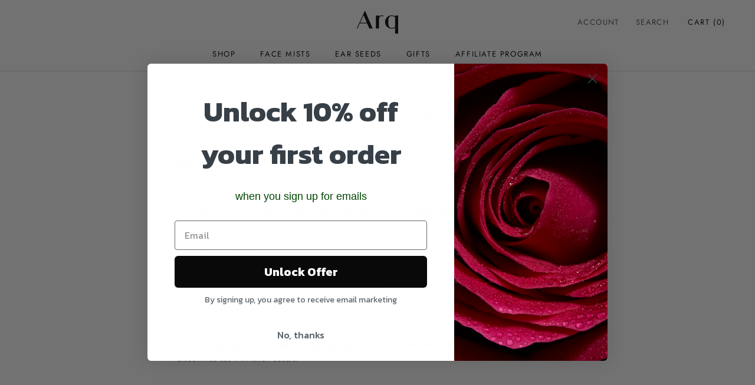

--- FILE ---
content_type: text/html; charset=utf-8
request_url: https://www.arqbotanics.com/pages/facial-mist-how-to-use
body_size: 22300
content:
<!doctype html>

<html class="no-js" lang="en-US">
  <head>
    <!-- Global site tag (gtag.js) - Google Analytics -->
<script async src="https://www.googletagmanager.com/gtag/js?id=G-NXR01226BF"></script>
<script>
  window.dataLayer = window.dataLayer || [];
  function gtag(){dataLayer.push(arguments);}
  gtag('js', new Date());

  gtag('config', 'G-NXR01226BF');
</script>
    
    <meta charset="utf-8"> 
    <meta http-equiv="X-UA-Compatible" content="IE=edge,chrome=1">
    <meta name="viewport" content="width=device-width, initial-scale=1.0, height=device-height, minimum-scale=1.0, maximum-scale=5.0">
    <meta name="theme-color" content="">

    <title>
      How to Use &ndash; ARQ Botanics
    </title><meta name="description" content="MIST ANYTIME:  On a clean face, either spray or use with a cotton round.  Use as a toner to wipe off anything left on your skin from your nights sleep. Add with your moisturizer, serum or oil as a product accelerant. Over your make-up. After a shave. Or any time you and your skin need an added boost! TIP: For a cooling"><link rel="canonical" href="https://www.arqbotanics.com/pages/facial-mist-how-to-use"><link rel="shortcut icon" href="//www.arqbotanics.com/cdn/shop/files/96x96_96x.png?v=1643734161" type="image/png"><meta property="og:type" content="website">
  <meta property="og:title" content="How to Use"><meta property="og:description" content="MIST ANYTIME:  On a clean face, either spray or use with a cotton round.  Use as a toner to wipe off anything left on your skin from your nights sleep. Add with your moisturizer, serum or oil as a product accelerant. Over your make-up. After a shave. Or any time you and your skin need an added boost! TIP: For a cooling"><meta property="og:url" content="https://www.arqbotanics.com/pages/facial-mist-how-to-use">
<meta property="og:site_name" content="ARQ Botanics"><meta name="twitter:card" content="summary"><meta name="twitter:title" content="How to Use">
  <meta name="twitter:description" content="MIST ANYTIME:  On a clean face, either spray or use with a cotton round.  Use as a toner to wipe off anything left on your skin from your nights sleep. Add with your moisturizer, serum or oil as a product accelerant. Over your make-up. After a shave. Or any time you and your skin need an added boost! TIP: For a cooling">
    <style>
  @font-face {
  font-family: Jost;
  font-weight: 400;
  font-style: normal;
  font-display: fallback;
  src: url("//www.arqbotanics.com/cdn/fonts/jost/jost_n4.d47a1b6347ce4a4c9f437608011273009d91f2b7.woff2") format("woff2"),
       url("//www.arqbotanics.com/cdn/fonts/jost/jost_n4.791c46290e672b3f85c3d1c651ef2efa3819eadd.woff") format("woff");
}

  @font-face {
  font-family: Jost;
  font-weight: 400;
  font-style: normal;
  font-display: fallback;
  src: url("//www.arqbotanics.com/cdn/fonts/jost/jost_n4.d47a1b6347ce4a4c9f437608011273009d91f2b7.woff2") format("woff2"),
       url("//www.arqbotanics.com/cdn/fonts/jost/jost_n4.791c46290e672b3f85c3d1c651ef2efa3819eadd.woff") format("woff");
}


  @font-face {
  font-family: Jost;
  font-weight: 700;
  font-style: normal;
  font-display: fallback;
  src: url("//www.arqbotanics.com/cdn/fonts/jost/jost_n7.921dc18c13fa0b0c94c5e2517ffe06139c3615a3.woff2") format("woff2"),
       url("//www.arqbotanics.com/cdn/fonts/jost/jost_n7.cbfc16c98c1e195f46c536e775e4e959c5f2f22b.woff") format("woff");
}

  @font-face {
  font-family: Jost;
  font-weight: 400;
  font-style: italic;
  font-display: fallback;
  src: url("//www.arqbotanics.com/cdn/fonts/jost/jost_i4.b690098389649750ada222b9763d55796c5283a5.woff2") format("woff2"),
       url("//www.arqbotanics.com/cdn/fonts/jost/jost_i4.fd766415a47e50b9e391ae7ec04e2ae25e7e28b0.woff") format("woff");
}

  @font-face {
  font-family: Jost;
  font-weight: 700;
  font-style: italic;
  font-display: fallback;
  src: url("//www.arqbotanics.com/cdn/fonts/jost/jost_i7.d8201b854e41e19d7ed9b1a31fe4fe71deea6d3f.woff2") format("woff2"),
       url("//www.arqbotanics.com/cdn/fonts/jost/jost_i7.eae515c34e26b6c853efddc3fc0c552e0de63757.woff") format("woff");
}


  :root {
    --heading-font-family : Jost, sans-serif;
    --heading-font-weight : 400;
    --heading-font-style  : normal;

    --text-font-family : Jost, sans-serif;
    --text-font-weight : 400;
    --text-font-style  : normal;

    --base-text-font-size   : 14px;
    --default-text-font-size: 14px;--background          : #ffffff;
    --background-rgb      : 255, 255, 255;
    --light-background    : #ffffff;
    --light-background-rgb: 255, 255, 255;
    --heading-color       : #000000;
    --text-color          : #505050;
    --text-color-rgb      : 80, 80, 80;
    --text-color-light    : #595959;
    --text-color-light-rgb: 89, 89, 89;
    --link-color          : #000000;
    --link-color-rgb      : 0, 0, 0;
    --border-color        : #e5e5e5;
    --border-color-rgb    : 229, 229, 229;

    --button-background    : #1c1b1b;
    --button-background-rgb: 28, 27, 27;
    --button-text-color    : #ffffff;

    --header-background       : #ffffff;
    --header-heading-color    : #000000;
    --header-light-text-color : #505050;
    --header-border-color     : #d9d9d9;

    --footer-background    : #ffffff;
    --footer-text-color    : #939393;
    --footer-heading-color : #5c5c5c;
    --footer-border-color  : #efefef;

    --navigation-background      : #ffffff;
    --navigation-background-rgb  : 255, 255, 255;
    --navigation-text-color      : #5c5c5c;
    --navigation-text-color-light: rgba(92, 92, 92, 0.5);
    --navigation-border-color    : rgba(92, 92, 92, 0.25);

    --newsletter-popup-background     : #ffffff;
    --newsletter-popup-text-color     : #1c1b1b;
    --newsletter-popup-text-color-rgb : 28, 27, 27;

    --secondary-elements-background       : #f3f2f1;
    --secondary-elements-background-rgb   : 243, 242, 241;
    --secondary-elements-text-color       : #303030;
    --secondary-elements-text-color-light : rgba(48, 48, 48, 0.5);
    --secondary-elements-border-color     : rgba(48, 48, 48, 0.25);

    --product-sale-price-color    : #c7868d;
    --product-sale-price-color-rgb: 199, 134, 141;
    --product-star-rating: #000000;

    /* Shopify related variables */
    --payment-terms-background-color: #ffffff;

    /* Products */

    --horizontal-spacing-four-products-per-row: 30px;
        --horizontal-spacing-two-products-per-row : 30px;

    --vertical-spacing-four-products-per-row: 60px;
        --vertical-spacing-two-products-per-row : 75px;

    /* Animation */
    --drawer-transition-timing: cubic-bezier(0.645, 0.045, 0.355, 1);
    --header-base-height: 80px; /* We set a default for browsers that do not support CSS variables */

    /* Cursors */
    --cursor-zoom-in-svg    : url(//www.arqbotanics.com/cdn/shop/t/24/assets/cursor-zoom-in.svg?v=100326362725928540331732684710);
    --cursor-zoom-in-2x-svg : url(//www.arqbotanics.com/cdn/shop/t/24/assets/cursor-zoom-in-2x.svg?v=71919207650934979201732684710);
  }
</style>

<script>
  // IE11 does not have support for CSS variables, so we have to polyfill them
  if (!(((window || {}).CSS || {}).supports && window.CSS.supports('(--a: 0)'))) {
    const script = document.createElement('script');
    script.type = 'text/javascript';
    script.src = 'https://cdn.jsdelivr.net/npm/css-vars-ponyfill@2';
    script.onload = function() {
      cssVars({});
    };

    document.getElementsByTagName('head')[0].appendChild(script);
  }
</script>

    <script>window.performance && window.performance.mark && window.performance.mark('shopify.content_for_header.start');</script><meta name="facebook-domain-verification" content="oq2g76ebh3hq6tddwgu5rkbuc2m7b1">
<meta name="facebook-domain-verification" content="2wysi4vrp0d5b1zgcf923w6wyhwkts">
<meta name="google-site-verification" content="VDh9d_RWebj65k8Q7WIwJ9qj3emHIwWEvZVPXeNC4jE">
<meta id="shopify-digital-wallet" name="shopify-digital-wallet" content="/55229448401/digital_wallets/dialog">
<meta name="shopify-checkout-api-token" content="19db1519321e58ab364f0fa4c865d4d1">
<script async="async" src="/checkouts/internal/preloads.js?locale=en-US"></script>
<link rel="preconnect" href="https://shop.app" crossorigin="anonymous">
<script async="async" src="https://shop.app/checkouts/internal/preloads.js?locale=en-US&shop_id=55229448401" crossorigin="anonymous"></script>
<script id="apple-pay-shop-capabilities" type="application/json">{"shopId":55229448401,"countryCode":"US","currencyCode":"USD","merchantCapabilities":["supports3DS"],"merchantId":"gid:\/\/shopify\/Shop\/55229448401","merchantName":"ARQ Botanics","requiredBillingContactFields":["postalAddress","email","phone"],"requiredShippingContactFields":["postalAddress","email","phone"],"shippingType":"shipping","supportedNetworks":["visa","masterCard","amex","discover","elo","jcb"],"total":{"type":"pending","label":"ARQ Botanics","amount":"1.00"},"shopifyPaymentsEnabled":true,"supportsSubscriptions":true}</script>
<script id="shopify-features" type="application/json">{"accessToken":"19db1519321e58ab364f0fa4c865d4d1","betas":["rich-media-storefront-analytics"],"domain":"www.arqbotanics.com","predictiveSearch":true,"shopId":55229448401,"locale":"en"}</script>
<script>var Shopify = Shopify || {};
Shopify.shop = "arq-botanics.myshopify.com";
Shopify.locale = "en";
Shopify.currency = {"active":"USD","rate":"1.0"};
Shopify.country = "US";
Shopify.theme = {"name":"[TIC Updates] Prestige 2.0  ","id":134070927569,"schema_name":"Prestige","schema_version":"5.6.2","theme_store_id":null,"role":"main"};
Shopify.theme.handle = "null";
Shopify.theme.style = {"id":null,"handle":null};
Shopify.cdnHost = "www.arqbotanics.com/cdn";
Shopify.routes = Shopify.routes || {};
Shopify.routes.root = "/";</script>
<script type="module">!function(o){(o.Shopify=o.Shopify||{}).modules=!0}(window);</script>
<script>!function(o){function n(){var o=[];function n(){o.push(Array.prototype.slice.apply(arguments))}return n.q=o,n}var t=o.Shopify=o.Shopify||{};t.loadFeatures=n(),t.autoloadFeatures=n()}(window);</script>
<script>
  window.ShopifyPay = window.ShopifyPay || {};
  window.ShopifyPay.apiHost = "shop.app\/pay";
  window.ShopifyPay.redirectState = null;
</script>
<script id="shop-js-analytics" type="application/json">{"pageType":"page"}</script>
<script defer="defer" async type="module" src="//www.arqbotanics.com/cdn/shopifycloud/shop-js/modules/v2/client.init-shop-cart-sync_C5BV16lS.en.esm.js"></script>
<script defer="defer" async type="module" src="//www.arqbotanics.com/cdn/shopifycloud/shop-js/modules/v2/chunk.common_CygWptCX.esm.js"></script>
<script type="module">
  await import("//www.arqbotanics.com/cdn/shopifycloud/shop-js/modules/v2/client.init-shop-cart-sync_C5BV16lS.en.esm.js");
await import("//www.arqbotanics.com/cdn/shopifycloud/shop-js/modules/v2/chunk.common_CygWptCX.esm.js");

  window.Shopify.SignInWithShop?.initShopCartSync?.({"fedCMEnabled":true,"windoidEnabled":true});

</script>
<script>
  window.Shopify = window.Shopify || {};
  if (!window.Shopify.featureAssets) window.Shopify.featureAssets = {};
  window.Shopify.featureAssets['shop-js'] = {"shop-cart-sync":["modules/v2/client.shop-cart-sync_ZFArdW7E.en.esm.js","modules/v2/chunk.common_CygWptCX.esm.js"],"init-fed-cm":["modules/v2/client.init-fed-cm_CmiC4vf6.en.esm.js","modules/v2/chunk.common_CygWptCX.esm.js"],"shop-button":["modules/v2/client.shop-button_tlx5R9nI.en.esm.js","modules/v2/chunk.common_CygWptCX.esm.js"],"shop-cash-offers":["modules/v2/client.shop-cash-offers_DOA2yAJr.en.esm.js","modules/v2/chunk.common_CygWptCX.esm.js","modules/v2/chunk.modal_D71HUcav.esm.js"],"init-windoid":["modules/v2/client.init-windoid_sURxWdc1.en.esm.js","modules/v2/chunk.common_CygWptCX.esm.js"],"shop-toast-manager":["modules/v2/client.shop-toast-manager_ClPi3nE9.en.esm.js","modules/v2/chunk.common_CygWptCX.esm.js"],"init-shop-email-lookup-coordinator":["modules/v2/client.init-shop-email-lookup-coordinator_B8hsDcYM.en.esm.js","modules/v2/chunk.common_CygWptCX.esm.js"],"init-shop-cart-sync":["modules/v2/client.init-shop-cart-sync_C5BV16lS.en.esm.js","modules/v2/chunk.common_CygWptCX.esm.js"],"avatar":["modules/v2/client.avatar_BTnouDA3.en.esm.js"],"pay-button":["modules/v2/client.pay-button_FdsNuTd3.en.esm.js","modules/v2/chunk.common_CygWptCX.esm.js"],"init-customer-accounts":["modules/v2/client.init-customer-accounts_DxDtT_ad.en.esm.js","modules/v2/client.shop-login-button_C5VAVYt1.en.esm.js","modules/v2/chunk.common_CygWptCX.esm.js","modules/v2/chunk.modal_D71HUcav.esm.js"],"init-shop-for-new-customer-accounts":["modules/v2/client.init-shop-for-new-customer-accounts_ChsxoAhi.en.esm.js","modules/v2/client.shop-login-button_C5VAVYt1.en.esm.js","modules/v2/chunk.common_CygWptCX.esm.js","modules/v2/chunk.modal_D71HUcav.esm.js"],"shop-login-button":["modules/v2/client.shop-login-button_C5VAVYt1.en.esm.js","modules/v2/chunk.common_CygWptCX.esm.js","modules/v2/chunk.modal_D71HUcav.esm.js"],"init-customer-accounts-sign-up":["modules/v2/client.init-customer-accounts-sign-up_CPSyQ0Tj.en.esm.js","modules/v2/client.shop-login-button_C5VAVYt1.en.esm.js","modules/v2/chunk.common_CygWptCX.esm.js","modules/v2/chunk.modal_D71HUcav.esm.js"],"shop-follow-button":["modules/v2/client.shop-follow-button_Cva4Ekp9.en.esm.js","modules/v2/chunk.common_CygWptCX.esm.js","modules/v2/chunk.modal_D71HUcav.esm.js"],"checkout-modal":["modules/v2/client.checkout-modal_BPM8l0SH.en.esm.js","modules/v2/chunk.common_CygWptCX.esm.js","modules/v2/chunk.modal_D71HUcav.esm.js"],"lead-capture":["modules/v2/client.lead-capture_Bi8yE_yS.en.esm.js","modules/v2/chunk.common_CygWptCX.esm.js","modules/v2/chunk.modal_D71HUcav.esm.js"],"shop-login":["modules/v2/client.shop-login_D6lNrXab.en.esm.js","modules/v2/chunk.common_CygWptCX.esm.js","modules/v2/chunk.modal_D71HUcav.esm.js"],"payment-terms":["modules/v2/client.payment-terms_CZxnsJam.en.esm.js","modules/v2/chunk.common_CygWptCX.esm.js","modules/v2/chunk.modal_D71HUcav.esm.js"]};
</script>
<script>(function() {
  var isLoaded = false;
  function asyncLoad() {
    if (isLoaded) return;
    isLoaded = true;
    var urls = ["https:\/\/cdn.nfcube.com\/instafeed-bdfda1b892035bcc3ccdb11163804b6b.js?shop=arq-botanics.myshopify.com","\/\/cdn.shopify.com\/proxy\/781ef6662c0a949ad405471ab4332170f0895d3b6271ff3d44daddf208e1fda7\/api.goaffpro.com\/loader.js?shop=arq-botanics.myshopify.com\u0026sp-cache-control=cHVibGljLCBtYXgtYWdlPTkwMA"];
    for (var i = 0; i < urls.length; i++) {
      var s = document.createElement('script');
      s.type = 'text/javascript';
      s.async = true;
      s.src = urls[i];
      var x = document.getElementsByTagName('script')[0];
      x.parentNode.insertBefore(s, x);
    }
  };
  if(window.attachEvent) {
    window.attachEvent('onload', asyncLoad);
  } else {
    window.addEventListener('load', asyncLoad, false);
  }
})();</script>
<script id="__st">var __st={"a":55229448401,"offset":-18000,"reqid":"91f8d4ce-0fa9-41dc-9219-9beea6495434-1768775065","pageurl":"www.arqbotanics.com\/pages\/facial-mist-how-to-use","s":"pages-81122722001","u":"76373eba90dc","p":"page","rtyp":"page","rid":81122722001};</script>
<script>window.ShopifyPaypalV4VisibilityTracking = true;</script>
<script id="captcha-bootstrap">!function(){'use strict';const t='contact',e='account',n='new_comment',o=[[t,t],['blogs',n],['comments',n],[t,'customer']],c=[[e,'customer_login'],[e,'guest_login'],[e,'recover_customer_password'],[e,'create_customer']],r=t=>t.map((([t,e])=>`form[action*='/${t}']:not([data-nocaptcha='true']) input[name='form_type'][value='${e}']`)).join(','),a=t=>()=>t?[...document.querySelectorAll(t)].map((t=>t.form)):[];function s(){const t=[...o],e=r(t);return a(e)}const i='password',u='form_key',d=['recaptcha-v3-token','g-recaptcha-response','h-captcha-response',i],f=()=>{try{return window.sessionStorage}catch{return}},m='__shopify_v',_=t=>t.elements[u];function p(t,e,n=!1){try{const o=window.sessionStorage,c=JSON.parse(o.getItem(e)),{data:r}=function(t){const{data:e,action:n}=t;return t[m]||n?{data:e,action:n}:{data:t,action:n}}(c);for(const[e,n]of Object.entries(r))t.elements[e]&&(t.elements[e].value=n);n&&o.removeItem(e)}catch(o){console.error('form repopulation failed',{error:o})}}const l='form_type',E='cptcha';function T(t){t.dataset[E]=!0}const w=window,h=w.document,L='Shopify',v='ce_forms',y='captcha';let A=!1;((t,e)=>{const n=(g='f06e6c50-85a8-45c8-87d0-21a2b65856fe',I='https://cdn.shopify.com/shopifycloud/storefront-forms-hcaptcha/ce_storefront_forms_captcha_hcaptcha.v1.5.2.iife.js',D={infoText:'Protected by hCaptcha',privacyText:'Privacy',termsText:'Terms'},(t,e,n)=>{const o=w[L][v],c=o.bindForm;if(c)return c(t,g,e,D).then(n);var r;o.q.push([[t,g,e,D],n]),r=I,A||(h.body.append(Object.assign(h.createElement('script'),{id:'captcha-provider',async:!0,src:r})),A=!0)});var g,I,D;w[L]=w[L]||{},w[L][v]=w[L][v]||{},w[L][v].q=[],w[L][y]=w[L][y]||{},w[L][y].protect=function(t,e){n(t,void 0,e),T(t)},Object.freeze(w[L][y]),function(t,e,n,w,h,L){const[v,y,A,g]=function(t,e,n){const i=e?o:[],u=t?c:[],d=[...i,...u],f=r(d),m=r(i),_=r(d.filter((([t,e])=>n.includes(e))));return[a(f),a(m),a(_),s()]}(w,h,L),I=t=>{const e=t.target;return e instanceof HTMLFormElement?e:e&&e.form},D=t=>v().includes(t);t.addEventListener('submit',(t=>{const e=I(t);if(!e)return;const n=D(e)&&!e.dataset.hcaptchaBound&&!e.dataset.recaptchaBound,o=_(e),c=g().includes(e)&&(!o||!o.value);(n||c)&&t.preventDefault(),c&&!n&&(function(t){try{if(!f())return;!function(t){const e=f();if(!e)return;const n=_(t);if(!n)return;const o=n.value;o&&e.removeItem(o)}(t);const e=Array.from(Array(32),(()=>Math.random().toString(36)[2])).join('');!function(t,e){_(t)||t.append(Object.assign(document.createElement('input'),{type:'hidden',name:u})),t.elements[u].value=e}(t,e),function(t,e){const n=f();if(!n)return;const o=[...t.querySelectorAll(`input[type='${i}']`)].map((({name:t})=>t)),c=[...d,...o],r={};for(const[a,s]of new FormData(t).entries())c.includes(a)||(r[a]=s);n.setItem(e,JSON.stringify({[m]:1,action:t.action,data:r}))}(t,e)}catch(e){console.error('failed to persist form',e)}}(e),e.submit())}));const S=(t,e)=>{t&&!t.dataset[E]&&(n(t,e.some((e=>e===t))),T(t))};for(const o of['focusin','change'])t.addEventListener(o,(t=>{const e=I(t);D(e)&&S(e,y())}));const B=e.get('form_key'),M=e.get(l),P=B&&M;t.addEventListener('DOMContentLoaded',(()=>{const t=y();if(P)for(const e of t)e.elements[l].value===M&&p(e,B);[...new Set([...A(),...v().filter((t=>'true'===t.dataset.shopifyCaptcha))])].forEach((e=>S(e,t)))}))}(h,new URLSearchParams(w.location.search),n,t,e,['guest_login'])})(!0,!0)}();</script>
<script integrity="sha256-4kQ18oKyAcykRKYeNunJcIwy7WH5gtpwJnB7kiuLZ1E=" data-source-attribution="shopify.loadfeatures" defer="defer" src="//www.arqbotanics.com/cdn/shopifycloud/storefront/assets/storefront/load_feature-a0a9edcb.js" crossorigin="anonymous"></script>
<script crossorigin="anonymous" defer="defer" src="//www.arqbotanics.com/cdn/shopifycloud/storefront/assets/shopify_pay/storefront-65b4c6d7.js?v=20250812"></script>
<script data-source-attribution="shopify.dynamic_checkout.dynamic.init">var Shopify=Shopify||{};Shopify.PaymentButton=Shopify.PaymentButton||{isStorefrontPortableWallets:!0,init:function(){window.Shopify.PaymentButton.init=function(){};var t=document.createElement("script");t.src="https://www.arqbotanics.com/cdn/shopifycloud/portable-wallets/latest/portable-wallets.en.js",t.type="module",document.head.appendChild(t)}};
</script>
<script data-source-attribution="shopify.dynamic_checkout.buyer_consent">
  function portableWalletsHideBuyerConsent(e){var t=document.getElementById("shopify-buyer-consent"),n=document.getElementById("shopify-subscription-policy-button");t&&n&&(t.classList.add("hidden"),t.setAttribute("aria-hidden","true"),n.removeEventListener("click",e))}function portableWalletsShowBuyerConsent(e){var t=document.getElementById("shopify-buyer-consent"),n=document.getElementById("shopify-subscription-policy-button");t&&n&&(t.classList.remove("hidden"),t.removeAttribute("aria-hidden"),n.addEventListener("click",e))}window.Shopify?.PaymentButton&&(window.Shopify.PaymentButton.hideBuyerConsent=portableWalletsHideBuyerConsent,window.Shopify.PaymentButton.showBuyerConsent=portableWalletsShowBuyerConsent);
</script>
<script data-source-attribution="shopify.dynamic_checkout.cart.bootstrap">document.addEventListener("DOMContentLoaded",(function(){function t(){return document.querySelector("shopify-accelerated-checkout-cart, shopify-accelerated-checkout")}if(t())Shopify.PaymentButton.init();else{new MutationObserver((function(e,n){t()&&(Shopify.PaymentButton.init(),n.disconnect())})).observe(document.body,{childList:!0,subtree:!0})}}));
</script>
<link id="shopify-accelerated-checkout-styles" rel="stylesheet" media="screen" href="https://www.arqbotanics.com/cdn/shopifycloud/portable-wallets/latest/accelerated-checkout-backwards-compat.css" crossorigin="anonymous">
<style id="shopify-accelerated-checkout-cart">
        #shopify-buyer-consent {
  margin-top: 1em;
  display: inline-block;
  width: 100%;
}

#shopify-buyer-consent.hidden {
  display: none;
}

#shopify-subscription-policy-button {
  background: none;
  border: none;
  padding: 0;
  text-decoration: underline;
  font-size: inherit;
  cursor: pointer;
}

#shopify-subscription-policy-button::before {
  box-shadow: none;
}

      </style>

<script>window.performance && window.performance.mark && window.performance.mark('shopify.content_for_header.end');</script>

    <link rel="stylesheet" href="//www.arqbotanics.com/cdn/shop/t/24/assets/theme.css?v=129872501554559108891737025340">
    <link rel="stylesheet" href="//www.arqbotanics.com/cdn/shop/t/24/assets/arq-custom.css?v=109858862946329110431732684710">

    <script>// This allows to expose several variables to the global scope, to be used in scripts
      window.theme = {
        pageType: "page",
        moneyFormat: "${{amount}}",
        moneyWithCurrencyFormat: "${{amount}} USD",
        currencyCodeEnabled: false,
        productImageSize: "natural",
        searchMode: "product,article",
        showPageTransition: true,
        showElementStaggering: false,
        showImageZooming: false
      };

      window.routes = {
        rootUrl: "\/",
        rootUrlWithoutSlash: '',
        cartUrl: "\/cart",
        cartAddUrl: "\/cart\/add",
        cartChangeUrl: "\/cart\/change",
        searchUrl: "\/search",
        productRecommendationsUrl: "\/recommendations\/products"
      };

      window.languages = {
        cartAddNote: "Add Gift Note",
        cartEditNote: "Edit Gift Note",
        productImageLoadingError: "This image could not be loaded. Please try to reload the page.",
        productFormAddToCart: "Add to cart",
        productFormUnavailable: "Unavailable",
        productFormSoldOut: "Sold Out",
        shippingEstimatorOneResult: "1 option available:",
        shippingEstimatorMoreResults: "{{count}} options available:",
        shippingEstimatorNoResults: "No shipping could be found"
      };

      window.lazySizesConfig = {
        loadHidden: false,
        hFac: 0.5,
        expFactor: 2,
        ricTimeout: 150,
        lazyClass: 'Image--lazyLoad',
        loadingClass: 'Image--lazyLoading',
        loadedClass: 'Image--lazyLoaded'
      };

      document.documentElement.className = document.documentElement.className.replace('no-js', 'js');
      document.documentElement.style.setProperty('--window-height', window.innerHeight + 'px');

      // We do a quick detection of some features (we could use Modernizr but for so little...)
      (function() {
        document.documentElement.className += ((window.CSS && window.CSS.supports('(position: sticky) or (position: -webkit-sticky)')) ? ' supports-sticky' : ' no-supports-sticky');
        document.documentElement.className += (window.matchMedia('(-moz-touch-enabled: 1), (hover: none)')).matches ? ' no-supports-hover' : ' supports-hover';
      }());

      
    </script>

    <script src="//www.arqbotanics.com/cdn/shop/t/24/assets/lazysizes.min.js?v=174358363404432586981732684710" async></script><!-- <script src="//www.arqbotanics.com/cdn/shop/t/24/assets/slideshow.js?v=107208080117645581261738061242" defer="defer"></script> -->
  <script src="//www.arqbotanics.com/cdn/shop/t/24/assets/product-recommendations.js?v=45248494377570303591738071045" defer="defer"></script>

    <script src="//www.arqbotanics.com/cdn/shop/t/24/assets/libs.min.js?v=26178543184394469741732684710" defer></script>
    <script src="//www.arqbotanics.com/cdn/shop/t/24/assets/theme.js?v=180073162797019558171738047213" defer></script>
    <script src="//www.arqbotanics.com/cdn/shop/t/24/assets/custom.js?v=183944157590872491501732684710" defer></script>

    <script>
      (function () {
        window.onpageshow = function() {
          if (window.theme.showPageTransition) {
            var pageTransition = document.querySelector('.PageTransition');

            if (pageTransition) {
              pageTransition.style.visibility = 'visible';
              pageTransition.style.opacity = '0';
            }
          }

          // When the page is loaded from the cache, we have to reload the cart content
          document.documentElement.dispatchEvent(new CustomEvent('cart:refresh', {
            bubbles: true
          }));
        };
      })();
    </script>

    
    


  <script type="application/ld+json">
  {
    "@context": "http://schema.org",
    "@type": "BreadcrumbList",
  "itemListElement": [{
      "@type": "ListItem",
      "position": 1,
      "name": "Home",
      "item": "https://www.arqbotanics.com"
    },{
          "@type": "ListItem",
          "position": 2,
          "name": "How to Use",
          "item": "https://www.arqbotanics.com/pages/facial-mist-how-to-use"
        }]
  }
  </script>

    <style>
      .main-product ul.sdev_recommended {
    display: none;
}
product-recommendations div#product-detail-info {
    display: none;
}
h2.product-recommendations__heading {
    display: flex;
    justify-content: center;
    align-items: center;
    padding-top: 16px;
    font-weight: 600;
}
 .product-card {
    width: 100%;
} 
ul.sdev_recommended {
    display: flex;
    white-space: nowrap;
    overflow-x: auto;
    scroll-behavior: smooth;
    gap: 16px;
    padding: 10px;
    height: 30vh;
}
    .product-image {
    position: relative;
    height: 100%;
    width: 100%;
    padding-bottom: 20%;
}  
.product-image img {
    height: 100%;
    width: 100%;
    object-fit: cover;
    position: absolute;
    top: 0;
    right: 0;
    bottom: 0;
    left: 0;
}
li.grid__item {
    height: 100px;
    list-style: none;
    padding: 0px !important;
    display: flex;
    gap: 12px;
    flex: 0 0 83%;
}
h3.product-title {
    width: 100%;
    white-space: break-spaces;
    padding-top: 10px;
}
input.sdev_add_to_cart {
    font-style: normal;
    font-weight: 400;
    line-height: normal;
    letter-spacing: 2.8px;
    text-transform: uppercase;
    color: #1c1b1b;
    border: 1px solid #1c1b1b;
    transition: all .3s;
    padding: 8px 10px;
}
.product-image img {
    height: 100%;
    width: 100%;
    object-fit: cover;
}
    </style>
  <!-- BEGIN app block: shopify://apps/klaviyo-email-marketing-sms/blocks/klaviyo-onsite-embed/2632fe16-c075-4321-a88b-50b567f42507 -->












  <script async src="https://static.klaviyo.com/onsite/js/KsQw3j/klaviyo.js?company_id=KsQw3j"></script>
  <script>!function(){if(!window.klaviyo){window._klOnsite=window._klOnsite||[];try{window.klaviyo=new Proxy({},{get:function(n,i){return"push"===i?function(){var n;(n=window._klOnsite).push.apply(n,arguments)}:function(){for(var n=arguments.length,o=new Array(n),w=0;w<n;w++)o[w]=arguments[w];var t="function"==typeof o[o.length-1]?o.pop():void 0,e=new Promise((function(n){window._klOnsite.push([i].concat(o,[function(i){t&&t(i),n(i)}]))}));return e}}})}catch(n){window.klaviyo=window.klaviyo||[],window.klaviyo.push=function(){var n;(n=window._klOnsite).push.apply(n,arguments)}}}}();</script>

  




  <script>
    window.klaviyoReviewsProductDesignMode = false
  </script>







<!-- END app block --><!-- BEGIN app block: shopify://apps/zoorix-sticky-atc/blocks/zoorix-head/16cf6adc-8b22-4e73-be2b-b93c1acde1da --><script>
  window.zoorix_sticky_atc_template = "page";
  window.zoorix_sticky_atc_money_format = "${{amount}}";
  window.zoorix_sticky_atc_money_format_with_currency = "${{amount}} USD";
  window.zoorix_shop_name = "arq-botanics.myshopify.com";
  window.zoorix_sticky_atc_config = {"id":"57cea4b4-76db-414f-b755-72dcabf39733","shop":"arq-botanics.myshopify.com","widget_dev":null,"enabled":"free","unsubscribed":false,"createdAt":"2024-11-25T18:42:04.851Z","updatedAt":"2025-02-09T00:55:14.131Z","follow_up_action":"none","show_after_percentage_scroll":5,"bar_position":"bottom","bar_align":"spread","show_product_name":true,"show_variants":true,"show_price":true,"show_compare_at_price":true,"show_quantity":true,"mobile_minimal_mode":true,"bar_bg_color":"#000000","bar_text_color":"#ffffff","button_bg_color":"#ffffff","button_text_color":"#000000","show_confirmation_seconds":2,"confirmation_bar_bg_color":"#263644","confirmation_bar_text_color":"#ffffff","border_radius":"0","show_on_desktop":true,"show_on_mobile":true,"button_shake_class":null,"trigger_element_selector":null,"scroll_to_other_element":null,"main_atc_selector":null,"css_theme":"minimal","open_cart_drawer":true,"custom_css":".zrx-sticky-atc-content-wrapper {\n    width: 100%;\n    min-height: 80px;\n    display: flex\n;\n    flex-flow: row nowrap;\n    visibility: visible;\n    -webkit-box-align: center;\n    align-items: center;\n    -webkit-box-pack: justify;\n    justify-content: space-between;\n    padding: 6px 6px 6px 10px;\n    box-sizing: border-box;\n    font-size: 14px;\n    line-height: 1.9rem;\n}\n\n.zrx-sticky-atc-product-title-price-wrapper {\n    display: flex\n;\n    flex-direction: column;\n    width: calc(100% - 5.6rem);\n    color: var(--zoorixStickyAtcBarTextColor);\n    font-size: 15px;\n    margin-right: auto;\n}\n\n.zrx-sticky-atc-product-title {\n    white-space: nowrap;\n    overflow: hidden;\n    text-overflow: ellipsis;\n    text-transform: uppercase;\n    padding-right: 15px;\n}","custom_js":"","font_family":null,"dealeasy_integration":false,"kaching_integration":false,"zoorix_integration":false,"display_settings":{"collectionGroups":[],"pageGroups":[]},"packageId":"71aa6168-a890-48dd-b447-74d659099442","couponId":null,"tierKey":"free","chargeId":null,"monthlyBilling":null,"viewedPlans":false,"usedTrialDays":false,"show_on_out_of_stock":true,"quickAddToCart":false,"texts":{"en":{"atc_button":"Add To Cart","confirmation":"Just Added!","out_of_stock":"Out of Stock"}},"package":{"id":"71aa6168-a890-48dd-b447-74d659099442","name":"Beta","data":{"tiers":[{"key":"free","name":"Free Plan","features":["zoorixMIntegration"],"trialDays":0,"recommended":false,"yearlyPrice":0,"descriptions":["Custom Colors \u0026 Design","Multi-Currency Support","Multi-Language Support","Cart Drawer Integration","Custom CSS","Custom JavaScript"],"monthlyPrice":0,"mainDescription":"Base features"},{"key":"premium","name":"Premium Plan","features":["quickAddToCart","advancedDashboard","scrollToSelector","triggerSelector","dealEasyIntegration","customPages","kachingIntegration","zoorixMIntegration"],"trialDays":14,"recommended":true,"yearlyPrice":95.88,"descriptions":["Bundle Apps Integrations","Sticky Bar on Collection Pages","Sticky Bar on Custom Pages","Toggle Sticky Bar Relative to an Element","Smooth Scroll to an Element"],"monthlyPrice":9.99,"mainDescription":"Base plan features, plus:"}]},"createdAt":"2025-01-19T13:11:23.141Z","updatedAt":"2025-02-08T17:27:45.891Z","default":false},"show_product_image":true,"storeFrontAccessToken":"2bad861ff0e8c547bfe65f6a5a485d67"};

  
    window.zoorix_sticky_collection_handle = null;
  

  
    window.zoorix_sticky_page_handle = "facial-mist-how-to-use";
  

  
    window.zoorix_sticky_blog_handle = null;
  

  
    window.zoorix_sticky_article_handle = null;
  
</script>











<script>
  var zrxLoadStickyAtc = false;
  var zrxLoadQuickAtc = false;

  if (window.zoorix_sticky_atc_config) {
    // there is a config in the metafield. Load accordingly
    if (window.zoorix_sticky_atc_config.enabled) {
      zrxLoadStickyAtc = true;
      if (
        window.zoorix_sticky_atc_config.quickAddToCart &&
        (window.zoorix_sticky_atc_template === 'index' ||
          window.zoorix_sticky_collection_handle ||
          window.zoorix_sticky_atc_template.includes('product'))
      ) {
        zrxLoadQuickAtc = true;
      }
    }
  } else {
    // there is mo metafield, load the old way
    var script = document.createElement('script');
    script.src = 'https://public.zoorix.com/sticky-atc/domains/' + window.zoorix_shop_name + '/sticky-atc-core.js';
    script.async = true;
    document.head.appendChild(script);
  }

  if (zrxLoadQuickAtc || zrxLoadStickyAtc) {
    window.zoorixFrontendUtils = window.zoorixFrontendUtils || [];
    var widget_dev = window.zoorix_sticky_atc_config.widget_dev;
    var widget_dev_path = 'https://public.zoorix.com/satc-widget-dev/' + widget_dev;

    document.addEventListener('zrxRequestLoadJsCss', function() {
      document.removeEventListener('zrxRequestLoadJsCss', arguments.callee);
      if (window.zoorix_sticky_atc_config.custom_css) {
        const styleTag = document.createElement('style');
        styleTag.type = 'text/css';
        const cssChild = document.createTextNode(window.zoorix_sticky_atc_config.custom_css);
        styleTag.appendChild(cssChild);
        document.head.appendChild(styleTag);
      }

      if (window.zoorix_sticky_atc_config.custom_js) {
        const scriptTag = document.createElement('script');
        scriptTag.setAttribute('type', 'text/javascript');
        const scriptChild = document.createTextNode(window.zoorix_sticky_atc_config.custom_js);
        scriptTag.appendChild(scriptChild);
        document.head.appendChild(scriptTag);
      }
    });

    if (zrxLoadQuickAtc) {
      var script = document.createElement('script');
      script.src = widget_dev
        ? widget_dev_path + '/core-utils.js'
        : 'https://frontend-utils-cloudflare.zoorix.com/core-utils.js';
      script.async = true;
      script.setAttribute('type', 'module');
      document.head.appendChild(script);

      var script = document.createElement('script');
      script.src = widget_dev
        ? widget_dev_path + '/quick-add.js'
        : 'https://quick-atc-widget-cloudflare.zoorix.com/quick-add.js';
      script.async = true;
      script.setAttribute('type', 'module');
      document.head.appendChild(script);
    }

    if (zrxLoadStickyAtc) {
      var script = document.createElement('script');
      script.src = widget_dev
        ? widget_dev_path + '/core-bar.js'
        : 'https://satc-display-cloudflare.zoorix.com/core-bar.js';
      script.async = true;
      script.setAttribute('type', 'module');
      document.head.appendChild(script);
    }
  }
</script>


<!-- END app block --><script src="https://cdn.shopify.com/extensions/019ba86d-54a2-7f5e-af79-6ad5da92b8dd/ultimate-wishlist-app-12/assets/app-uwl.js" type="text/javascript" defer="defer"></script>
<link href="https://cdn.shopify.com/extensions/019ba86d-54a2-7f5e-af79-6ad5da92b8dd/ultimate-wishlist-app-12/assets/app-uwl.css" rel="stylesheet" type="text/css" media="all">
<meta property="og:image" content="https://cdn.shopify.com/s/files/1/0552/2944/8401/files/ARQ_Botanics_Logo.png?v=1733173137" />
<meta property="og:image:secure_url" content="https://cdn.shopify.com/s/files/1/0552/2944/8401/files/ARQ_Botanics_Logo.png?v=1733173137" />
<meta property="og:image:width" content="70" />
<meta property="og:image:height" content="39" />
<meta property="og:image:alt" content="ARQ Botanics Logo" />
<link href="https://monorail-edge.shopifysvc.com" rel="dns-prefetch">
<script>(function(){if ("sendBeacon" in navigator && "performance" in window) {try {var session_token_from_headers = performance.getEntriesByType('navigation')[0].serverTiming.find(x => x.name == '_s').description;} catch {var session_token_from_headers = undefined;}var session_cookie_matches = document.cookie.match(/_shopify_s=([^;]*)/);var session_token_from_cookie = session_cookie_matches && session_cookie_matches.length === 2 ? session_cookie_matches[1] : "";var session_token = session_token_from_headers || session_token_from_cookie || "";function handle_abandonment_event(e) {var entries = performance.getEntries().filter(function(entry) {return /monorail-edge.shopifysvc.com/.test(entry.name);});if (!window.abandonment_tracked && entries.length === 0) {window.abandonment_tracked = true;var currentMs = Date.now();var navigation_start = performance.timing.navigationStart;var payload = {shop_id: 55229448401,url: window.location.href,navigation_start,duration: currentMs - navigation_start,session_token,page_type: "page"};window.navigator.sendBeacon("https://monorail-edge.shopifysvc.com/v1/produce", JSON.stringify({schema_id: "online_store_buyer_site_abandonment/1.1",payload: payload,metadata: {event_created_at_ms: currentMs,event_sent_at_ms: currentMs}}));}}window.addEventListener('pagehide', handle_abandonment_event);}}());</script>
<script id="web-pixels-manager-setup">(function e(e,d,r,n,o){if(void 0===o&&(o={}),!Boolean(null===(a=null===(i=window.Shopify)||void 0===i?void 0:i.analytics)||void 0===a?void 0:a.replayQueue)){var i,a;window.Shopify=window.Shopify||{};var t=window.Shopify;t.analytics=t.analytics||{};var s=t.analytics;s.replayQueue=[],s.publish=function(e,d,r){return s.replayQueue.push([e,d,r]),!0};try{self.performance.mark("wpm:start")}catch(e){}var l=function(){var e={modern:/Edge?\/(1{2}[4-9]|1[2-9]\d|[2-9]\d{2}|\d{4,})\.\d+(\.\d+|)|Firefox\/(1{2}[4-9]|1[2-9]\d|[2-9]\d{2}|\d{4,})\.\d+(\.\d+|)|Chrom(ium|e)\/(9{2}|\d{3,})\.\d+(\.\d+|)|(Maci|X1{2}).+ Version\/(15\.\d+|(1[6-9]|[2-9]\d|\d{3,})\.\d+)([,.]\d+|)( \(\w+\)|)( Mobile\/\w+|) Safari\/|Chrome.+OPR\/(9{2}|\d{3,})\.\d+\.\d+|(CPU[ +]OS|iPhone[ +]OS|CPU[ +]iPhone|CPU IPhone OS|CPU iPad OS)[ +]+(15[._]\d+|(1[6-9]|[2-9]\d|\d{3,})[._]\d+)([._]\d+|)|Android:?[ /-](13[3-9]|1[4-9]\d|[2-9]\d{2}|\d{4,})(\.\d+|)(\.\d+|)|Android.+Firefox\/(13[5-9]|1[4-9]\d|[2-9]\d{2}|\d{4,})\.\d+(\.\d+|)|Android.+Chrom(ium|e)\/(13[3-9]|1[4-9]\d|[2-9]\d{2}|\d{4,})\.\d+(\.\d+|)|SamsungBrowser\/([2-9]\d|\d{3,})\.\d+/,legacy:/Edge?\/(1[6-9]|[2-9]\d|\d{3,})\.\d+(\.\d+|)|Firefox\/(5[4-9]|[6-9]\d|\d{3,})\.\d+(\.\d+|)|Chrom(ium|e)\/(5[1-9]|[6-9]\d|\d{3,})\.\d+(\.\d+|)([\d.]+$|.*Safari\/(?![\d.]+ Edge\/[\d.]+$))|(Maci|X1{2}).+ Version\/(10\.\d+|(1[1-9]|[2-9]\d|\d{3,})\.\d+)([,.]\d+|)( \(\w+\)|)( Mobile\/\w+|) Safari\/|Chrome.+OPR\/(3[89]|[4-9]\d|\d{3,})\.\d+\.\d+|(CPU[ +]OS|iPhone[ +]OS|CPU[ +]iPhone|CPU IPhone OS|CPU iPad OS)[ +]+(10[._]\d+|(1[1-9]|[2-9]\d|\d{3,})[._]\d+)([._]\d+|)|Android:?[ /-](13[3-9]|1[4-9]\d|[2-9]\d{2}|\d{4,})(\.\d+|)(\.\d+|)|Mobile Safari.+OPR\/([89]\d|\d{3,})\.\d+\.\d+|Android.+Firefox\/(13[5-9]|1[4-9]\d|[2-9]\d{2}|\d{4,})\.\d+(\.\d+|)|Android.+Chrom(ium|e)\/(13[3-9]|1[4-9]\d|[2-9]\d{2}|\d{4,})\.\d+(\.\d+|)|Android.+(UC? ?Browser|UCWEB|U3)[ /]?(15\.([5-9]|\d{2,})|(1[6-9]|[2-9]\d|\d{3,})\.\d+)\.\d+|SamsungBrowser\/(5\.\d+|([6-9]|\d{2,})\.\d+)|Android.+MQ{2}Browser\/(14(\.(9|\d{2,})|)|(1[5-9]|[2-9]\d|\d{3,})(\.\d+|))(\.\d+|)|K[Aa][Ii]OS\/(3\.\d+|([4-9]|\d{2,})\.\d+)(\.\d+|)/},d=e.modern,r=e.legacy,n=navigator.userAgent;return n.match(d)?"modern":n.match(r)?"legacy":"unknown"}(),u="modern"===l?"modern":"legacy",c=(null!=n?n:{modern:"",legacy:""})[u],f=function(e){return[e.baseUrl,"/wpm","/b",e.hashVersion,"modern"===e.buildTarget?"m":"l",".js"].join("")}({baseUrl:d,hashVersion:r,buildTarget:u}),m=function(e){var d=e.version,r=e.bundleTarget,n=e.surface,o=e.pageUrl,i=e.monorailEndpoint;return{emit:function(e){var a=e.status,t=e.errorMsg,s=(new Date).getTime(),l=JSON.stringify({metadata:{event_sent_at_ms:s},events:[{schema_id:"web_pixels_manager_load/3.1",payload:{version:d,bundle_target:r,page_url:o,status:a,surface:n,error_msg:t},metadata:{event_created_at_ms:s}}]});if(!i)return console&&console.warn&&console.warn("[Web Pixels Manager] No Monorail endpoint provided, skipping logging."),!1;try{return self.navigator.sendBeacon.bind(self.navigator)(i,l)}catch(e){}var u=new XMLHttpRequest;try{return u.open("POST",i,!0),u.setRequestHeader("Content-Type","text/plain"),u.send(l),!0}catch(e){return console&&console.warn&&console.warn("[Web Pixels Manager] Got an unhandled error while logging to Monorail."),!1}}}}({version:r,bundleTarget:l,surface:e.surface,pageUrl:self.location.href,monorailEndpoint:e.monorailEndpoint});try{o.browserTarget=l,function(e){var d=e.src,r=e.async,n=void 0===r||r,o=e.onload,i=e.onerror,a=e.sri,t=e.scriptDataAttributes,s=void 0===t?{}:t,l=document.createElement("script"),u=document.querySelector("head"),c=document.querySelector("body");if(l.async=n,l.src=d,a&&(l.integrity=a,l.crossOrigin="anonymous"),s)for(var f in s)if(Object.prototype.hasOwnProperty.call(s,f))try{l.dataset[f]=s[f]}catch(e){}if(o&&l.addEventListener("load",o),i&&l.addEventListener("error",i),u)u.appendChild(l);else{if(!c)throw new Error("Did not find a head or body element to append the script");c.appendChild(l)}}({src:f,async:!0,onload:function(){if(!function(){var e,d;return Boolean(null===(d=null===(e=window.Shopify)||void 0===e?void 0:e.analytics)||void 0===d?void 0:d.initialized)}()){var d=window.webPixelsManager.init(e)||void 0;if(d){var r=window.Shopify.analytics;r.replayQueue.forEach((function(e){var r=e[0],n=e[1],o=e[2];d.publishCustomEvent(r,n,o)})),r.replayQueue=[],r.publish=d.publishCustomEvent,r.visitor=d.visitor,r.initialized=!0}}},onerror:function(){return m.emit({status:"failed",errorMsg:"".concat(f," has failed to load")})},sri:function(e){var d=/^sha384-[A-Za-z0-9+/=]+$/;return"string"==typeof e&&d.test(e)}(c)?c:"",scriptDataAttributes:o}),m.emit({status:"loading"})}catch(e){m.emit({status:"failed",errorMsg:(null==e?void 0:e.message)||"Unknown error"})}}})({shopId: 55229448401,storefrontBaseUrl: "https://www.arqbotanics.com",extensionsBaseUrl: "https://extensions.shopifycdn.com/cdn/shopifycloud/web-pixels-manager",monorailEndpoint: "https://monorail-edge.shopifysvc.com/unstable/produce_batch",surface: "storefront-renderer",enabledBetaFlags: ["2dca8a86"],webPixelsConfigList: [{"id":"561184977","configuration":"{\"accountID\":\"KsQw3j\",\"webPixelConfig\":\"eyJlbmFibGVBZGRlZFRvQ2FydEV2ZW50cyI6IHRydWV9\"}","eventPayloadVersion":"v1","runtimeContext":"STRICT","scriptVersion":"524f6c1ee37bacdca7657a665bdca589","type":"APP","apiClientId":123074,"privacyPurposes":["ANALYTICS","MARKETING"],"dataSharingAdjustments":{"protectedCustomerApprovalScopes":["read_customer_address","read_customer_email","read_customer_name","read_customer_personal_data","read_customer_phone"]}},{"id":"315850961","configuration":"{\"shop\":\"arq-botanics.myshopify.com\",\"cookie_duration\":\"604800\"}","eventPayloadVersion":"v1","runtimeContext":"STRICT","scriptVersion":"a2e7513c3708f34b1f617d7ce88f9697","type":"APP","apiClientId":2744533,"privacyPurposes":["ANALYTICS","MARKETING"],"dataSharingAdjustments":{"protectedCustomerApprovalScopes":["read_customer_address","read_customer_email","read_customer_name","read_customer_personal_data","read_customer_phone"]}},{"id":"264044753","configuration":"{\"pixelCode\":\"CSAN56JC77UEQSGTVQGG\"}","eventPayloadVersion":"v1","runtimeContext":"STRICT","scriptVersion":"22e92c2ad45662f435e4801458fb78cc","type":"APP","apiClientId":4383523,"privacyPurposes":["ANALYTICS","MARKETING","SALE_OF_DATA"],"dataSharingAdjustments":{"protectedCustomerApprovalScopes":["read_customer_address","read_customer_email","read_customer_name","read_customer_personal_data","read_customer_phone"]}},{"id":"211812561","configuration":"{\"config\":\"{\\\"pixel_id\\\":\\\"G-NXR01226BF\\\",\\\"target_country\\\":\\\"US\\\",\\\"gtag_events\\\":[{\\\"type\\\":\\\"search\\\",\\\"action_label\\\":[\\\"G-NXR01226BF\\\",\\\"AW-11462211952\\\/6FJ5CL7VzoQZEPDyzdkq\\\"]},{\\\"type\\\":\\\"begin_checkout\\\",\\\"action_label\\\":[\\\"G-NXR01226BF\\\",\\\"AW-11462211952\\\/goGCCMTVzoQZEPDyzdkq\\\"]},{\\\"type\\\":\\\"view_item\\\",\\\"action_label\\\":[\\\"G-NXR01226BF\\\",\\\"AW-11462211952\\\/lAn-CLvVzoQZEPDyzdkq\\\",\\\"MC-V14Y2GTVJ4\\\"]},{\\\"type\\\":\\\"purchase\\\",\\\"action_label\\\":[\\\"G-NXR01226BF\\\",\\\"AW-11462211952\\\/cUCiCLXVzoQZEPDyzdkq\\\",\\\"MC-V14Y2GTVJ4\\\"]},{\\\"type\\\":\\\"page_view\\\",\\\"action_label\\\":[\\\"G-NXR01226BF\\\",\\\"AW-11462211952\\\/pAWACLjVzoQZEPDyzdkq\\\",\\\"MC-V14Y2GTVJ4\\\"]},{\\\"type\\\":\\\"add_payment_info\\\",\\\"action_label\\\":[\\\"G-NXR01226BF\\\",\\\"AW-11462211952\\\/gZW9CMfVzoQZEPDyzdkq\\\"]},{\\\"type\\\":\\\"add_to_cart\\\",\\\"action_label\\\":[\\\"G-NXR01226BF\\\",\\\"AW-11462211952\\\/cEONCMHVzoQZEPDyzdkq\\\"]}],\\\"enable_monitoring_mode\\\":false}\"}","eventPayloadVersion":"v1","runtimeContext":"OPEN","scriptVersion":"b2a88bafab3e21179ed38636efcd8a93","type":"APP","apiClientId":1780363,"privacyPurposes":[],"dataSharingAdjustments":{"protectedCustomerApprovalScopes":["read_customer_address","read_customer_email","read_customer_name","read_customer_personal_data","read_customer_phone"]}},{"id":"76611793","configuration":"{\"pixel_id\":\"955468471800391\",\"pixel_type\":\"facebook_pixel\",\"metaapp_system_user_token\":\"-\"}","eventPayloadVersion":"v1","runtimeContext":"OPEN","scriptVersion":"ca16bc87fe92b6042fbaa3acc2fbdaa6","type":"APP","apiClientId":2329312,"privacyPurposes":["ANALYTICS","MARKETING","SALE_OF_DATA"],"dataSharingAdjustments":{"protectedCustomerApprovalScopes":["read_customer_address","read_customer_email","read_customer_name","read_customer_personal_data","read_customer_phone"]}},{"id":"shopify-app-pixel","configuration":"{}","eventPayloadVersion":"v1","runtimeContext":"STRICT","scriptVersion":"0450","apiClientId":"shopify-pixel","type":"APP","privacyPurposes":["ANALYTICS","MARKETING"]},{"id":"shopify-custom-pixel","eventPayloadVersion":"v1","runtimeContext":"LAX","scriptVersion":"0450","apiClientId":"shopify-pixel","type":"CUSTOM","privacyPurposes":["ANALYTICS","MARKETING"]}],isMerchantRequest: false,initData: {"shop":{"name":"ARQ Botanics","paymentSettings":{"currencyCode":"USD"},"myshopifyDomain":"arq-botanics.myshopify.com","countryCode":"US","storefrontUrl":"https:\/\/www.arqbotanics.com"},"customer":null,"cart":null,"checkout":null,"productVariants":[],"purchasingCompany":null},},"https://www.arqbotanics.com/cdn","fcfee988w5aeb613cpc8e4bc33m6693e112",{"modern":"","legacy":""},{"shopId":"55229448401","storefrontBaseUrl":"https:\/\/www.arqbotanics.com","extensionBaseUrl":"https:\/\/extensions.shopifycdn.com\/cdn\/shopifycloud\/web-pixels-manager","surface":"storefront-renderer","enabledBetaFlags":"[\"2dca8a86\"]","isMerchantRequest":"false","hashVersion":"fcfee988w5aeb613cpc8e4bc33m6693e112","publish":"custom","events":"[[\"page_viewed\",{}]]"});</script><script>
  window.ShopifyAnalytics = window.ShopifyAnalytics || {};
  window.ShopifyAnalytics.meta = window.ShopifyAnalytics.meta || {};
  window.ShopifyAnalytics.meta.currency = 'USD';
  var meta = {"page":{"pageType":"page","resourceType":"page","resourceId":81122722001,"requestId":"91f8d4ce-0fa9-41dc-9219-9beea6495434-1768775065"}};
  for (var attr in meta) {
    window.ShopifyAnalytics.meta[attr] = meta[attr];
  }
</script>
<script class="analytics">
  (function () {
    var customDocumentWrite = function(content) {
      var jquery = null;

      if (window.jQuery) {
        jquery = window.jQuery;
      } else if (window.Checkout && window.Checkout.$) {
        jquery = window.Checkout.$;
      }

      if (jquery) {
        jquery('body').append(content);
      }
    };

    var hasLoggedConversion = function(token) {
      if (token) {
        return document.cookie.indexOf('loggedConversion=' + token) !== -1;
      }
      return false;
    }

    var setCookieIfConversion = function(token) {
      if (token) {
        var twoMonthsFromNow = new Date(Date.now());
        twoMonthsFromNow.setMonth(twoMonthsFromNow.getMonth() + 2);

        document.cookie = 'loggedConversion=' + token + '; expires=' + twoMonthsFromNow;
      }
    }

    var trekkie = window.ShopifyAnalytics.lib = window.trekkie = window.trekkie || [];
    if (trekkie.integrations) {
      return;
    }
    trekkie.methods = [
      'identify',
      'page',
      'ready',
      'track',
      'trackForm',
      'trackLink'
    ];
    trekkie.factory = function(method) {
      return function() {
        var args = Array.prototype.slice.call(arguments);
        args.unshift(method);
        trekkie.push(args);
        return trekkie;
      };
    };
    for (var i = 0; i < trekkie.methods.length; i++) {
      var key = trekkie.methods[i];
      trekkie[key] = trekkie.factory(key);
    }
    trekkie.load = function(config) {
      trekkie.config = config || {};
      trekkie.config.initialDocumentCookie = document.cookie;
      var first = document.getElementsByTagName('script')[0];
      var script = document.createElement('script');
      script.type = 'text/javascript';
      script.onerror = function(e) {
        var scriptFallback = document.createElement('script');
        scriptFallback.type = 'text/javascript';
        scriptFallback.onerror = function(error) {
                var Monorail = {
      produce: function produce(monorailDomain, schemaId, payload) {
        var currentMs = new Date().getTime();
        var event = {
          schema_id: schemaId,
          payload: payload,
          metadata: {
            event_created_at_ms: currentMs,
            event_sent_at_ms: currentMs
          }
        };
        return Monorail.sendRequest("https://" + monorailDomain + "/v1/produce", JSON.stringify(event));
      },
      sendRequest: function sendRequest(endpointUrl, payload) {
        // Try the sendBeacon API
        if (window && window.navigator && typeof window.navigator.sendBeacon === 'function' && typeof window.Blob === 'function' && !Monorail.isIos12()) {
          var blobData = new window.Blob([payload], {
            type: 'text/plain'
          });

          if (window.navigator.sendBeacon(endpointUrl, blobData)) {
            return true;
          } // sendBeacon was not successful

        } // XHR beacon

        var xhr = new XMLHttpRequest();

        try {
          xhr.open('POST', endpointUrl);
          xhr.setRequestHeader('Content-Type', 'text/plain');
          xhr.send(payload);
        } catch (e) {
          console.log(e);
        }

        return false;
      },
      isIos12: function isIos12() {
        return window.navigator.userAgent.lastIndexOf('iPhone; CPU iPhone OS 12_') !== -1 || window.navigator.userAgent.lastIndexOf('iPad; CPU OS 12_') !== -1;
      }
    };
    Monorail.produce('monorail-edge.shopifysvc.com',
      'trekkie_storefront_load_errors/1.1',
      {shop_id: 55229448401,
      theme_id: 134070927569,
      app_name: "storefront",
      context_url: window.location.href,
      source_url: "//www.arqbotanics.com/cdn/s/trekkie.storefront.cd680fe47e6c39ca5d5df5f0a32d569bc48c0f27.min.js"});

        };
        scriptFallback.async = true;
        scriptFallback.src = '//www.arqbotanics.com/cdn/s/trekkie.storefront.cd680fe47e6c39ca5d5df5f0a32d569bc48c0f27.min.js';
        first.parentNode.insertBefore(scriptFallback, first);
      };
      script.async = true;
      script.src = '//www.arqbotanics.com/cdn/s/trekkie.storefront.cd680fe47e6c39ca5d5df5f0a32d569bc48c0f27.min.js';
      first.parentNode.insertBefore(script, first);
    };
    trekkie.load(
      {"Trekkie":{"appName":"storefront","development":false,"defaultAttributes":{"shopId":55229448401,"isMerchantRequest":null,"themeId":134070927569,"themeCityHash":"12969051483475111153","contentLanguage":"en","currency":"USD","eventMetadataId":"bab371ce-d63a-4b7b-94b1-c7698ffaf039"},"isServerSideCookieWritingEnabled":true,"monorailRegion":"shop_domain","enabledBetaFlags":["65f19447"]},"Session Attribution":{},"S2S":{"facebookCapiEnabled":true,"source":"trekkie-storefront-renderer","apiClientId":580111}}
    );

    var loaded = false;
    trekkie.ready(function() {
      if (loaded) return;
      loaded = true;

      window.ShopifyAnalytics.lib = window.trekkie;

      var originalDocumentWrite = document.write;
      document.write = customDocumentWrite;
      try { window.ShopifyAnalytics.merchantGoogleAnalytics.call(this); } catch(error) {};
      document.write = originalDocumentWrite;

      window.ShopifyAnalytics.lib.page(null,{"pageType":"page","resourceType":"page","resourceId":81122722001,"requestId":"91f8d4ce-0fa9-41dc-9219-9beea6495434-1768775065","shopifyEmitted":true});

      var match = window.location.pathname.match(/checkouts\/(.+)\/(thank_you|post_purchase)/)
      var token = match? match[1]: undefined;
      if (!hasLoggedConversion(token)) {
        setCookieIfConversion(token);
        
      }
    });


        var eventsListenerScript = document.createElement('script');
        eventsListenerScript.async = true;
        eventsListenerScript.src = "//www.arqbotanics.com/cdn/shopifycloud/storefront/assets/shop_events_listener-3da45d37.js";
        document.getElementsByTagName('head')[0].appendChild(eventsListenerScript);

})();</script>
<script
  defer
  src="https://www.arqbotanics.com/cdn/shopifycloud/perf-kit/shopify-perf-kit-3.0.4.min.js"
  data-application="storefront-renderer"
  data-shop-id="55229448401"
  data-render-region="gcp-us-central1"
  data-page-type="page"
  data-theme-instance-id="134070927569"
  data-theme-name="Prestige"
  data-theme-version="5.6.2"
  data-monorail-region="shop_domain"
  data-resource-timing-sampling-rate="10"
  data-shs="true"
  data-shs-beacon="true"
  data-shs-export-with-fetch="true"
  data-shs-logs-sample-rate="1"
  data-shs-beacon-endpoint="https://www.arqbotanics.com/api/collect"
></script>
</head><body class="prestige--v4 features--heading-normal features--heading-uppercase features--show-page-transition  template-page"><svg class="u-visually-hidden">
      <linearGradient id="rating-star-gradient-half">
        <stop offset="50%" stop-color="var(--product-star-rating)" />
        <stop offset="50%" stop-color="var(--text-color-light)" />
      </linearGradient>
    </svg>

    <a class="PageSkipLink u-visually-hidden" href="#main">Skip to content</a>
    <span class="LoadingBar"></span>
    <div class="PageOverlay"></div><div class="PageTransition"></div><div id="shopify-section-popup" class="shopify-section"></div>
    <div id="shopify-section-sidebar-menu" class="shopify-section"><section id="sidebar-menu" class="SidebarMenu Drawer Drawer--small Drawer--fromLeft" aria-hidden="true" data-section-id="sidebar-menu" data-section-type="sidebar-menu">
    <header class="Drawer__Header" data-drawer-animated-left>
      <button class="Drawer__Close Icon-Wrapper--clickable" data-action="close-drawer" data-drawer-id="sidebar-menu" aria-label="Close navigation"><svg class="Icon Icon--close " role="presentation" viewBox="0 0 16 14">
      <path d="M15 0L1 14m14 0L1 0" stroke="currentColor" fill="none" fill-rule="evenodd"></path>
    </svg></button>
    </header>

    <div class="Drawer__Content">
      <div class="Drawer__Main" data-drawer-animated-left data-scrollable>
        <div class="Drawer__Container">
          <nav class="SidebarMenu__Nav SidebarMenu__Nav--primary" aria-label="Sidebar navigation"><div class="Collapsible"><a href="/collections/all-products" class="Collapsible__Button Heading Link Link--primary u-h6">SHOP</a></div><div class="Collapsible"><button class="Collapsible__Button Heading u-h6" data-action="toggle-collapsible" aria-expanded="false">Face Mists<span class="Collapsible__Plus"></span>
                  </button>

                  <div class="Collapsible__Inner">
                    <div class="Collapsible__Content"><div class="Collapsible"><a href="/products/glow-active-botanical-facial-mist" class="Collapsible__Button Heading Text--subdued Link Link--primary u-h7">Glow</a></div><div class="Collapsible"><a href="/products/calm-active-botanical-facial-mist" class="Collapsible__Button Heading Text--subdued Link Link--primary u-h7">Calm</a></div><div class="Collapsible"><a href="/products/detox-active-botanical-facial-mist" class="Collapsible__Button Heading Text--subdued Link Link--primary u-h7">Detox</a></div><div class="Collapsible"><a href="/products/refresh-active-botanical-facial-mist" class="Collapsible__Button Heading Text--subdued Link Link--primary u-h7">Refresh</a></div><div class="Collapsible"><a href="/products/introducing-out-exclusive-facial-mist-collection-set" class="Collapsible__Button Heading Text--subdued Link Link--primary u-h7">Facial Mist Collection Set</a></div></div>
                  </div></div><div class="Collapsible"><button class="Collapsible__Button Heading u-h6" data-action="toggle-collapsible" aria-expanded="false">Ear Seeds<span class="Collapsible__Plus"></span>
                  </button>

                  <div class="Collapsible__Inner">
                    <div class="Collapsible__Content"><div class="Collapsible"><a href="/products/ear-seeds" class="Collapsible__Button Heading Text--subdued Link Link--primary u-h7">Kit</a></div></div>
                  </div></div><div class="Collapsible"><a href="/collections/gifts" class="Collapsible__Button Heading Link Link--primary u-h6">Gifts</a></div><div class="Collapsible"><a href="https://arqbotanics.goaffpro.com/create-account" class="Collapsible__Button Heading Link Link--primary u-h6">Affiliate program</a></div></nav><nav class="SidebarMenu__Nav SidebarMenu__Nav--secondary">
            <ul class="Linklist Linklist--spacingLoose"><li class="Linklist__Item">
                  <a href="/account" class="Text--subdued Link Link--primary">Account</a>
                </li></ul>
          </nav>
        </div>
      </div><aside class="Drawer__Footer" data-drawer-animated-bottom><ul class="SidebarMenu__Social HorizontalList HorizontalList--spacingFill">
    <li class="HorizontalList__Item">
      <a href="https://www.facebook.com/Arq-Botanics-107118808326319/" class="Link Link--primary" target="_blank" rel="noopener" aria-label="Facebook"><svg xmlns="http://www.w3.org/2000/svg" width="8" height="14" viewBox="0 0 8 14" fill="none">
      <path d="M5.10513 14V7.61435H7.28995L7.61771 5.12482H5.10595V3.53541C5.10595 2.81565 5.30854 2.32482 6.36266 2.32482H7.70583V0.0971765C7.4736 0.0675294 6.67642 0 5.7483 0C3.81054 0 2.48466 1.15953 2.48466 3.28918V5.12565H0.294067V7.61435H2.48466V14H5.10513Z" fill="#1C1B1B"/>
    </svg></a>
    </li>

    
<li class="HorizontalList__Item">
      <a href="https://www.instagram.com/arqbotanics/" class="Link Link--primary" target="_blank" rel="noopener" aria-label="Instagram"><svg xmlns="http://www.w3.org/2000/svg" width="14" height="14" viewBox="0 0 14 14" fill="none">
      <path d="M6.99689 1.26229C8.86632 1.26229 9.08595 1.2706 9.82489 1.30385C10.5083 1.33448 10.8775 1.44823 11.1247 1.54535C11.4524 1.6731 11.686 1.82316 11.9301 2.06773C12.1743 2.31229 12.3274 2.54548 12.4525 2.87316C12.547 3.12035 12.6638 3.49004 12.694 4.17298C12.7273 4.91191 12.7356 5.1311 12.7356 7.00098C12.7356 8.87085 12.7273 9.09004 12.694 9.82898C12.6634 10.5124 12.5496 10.8816 12.4525 11.1288C12.3248 11.4565 12.1747 11.6901 11.9301 11.9342C11.6856 12.1784 11.4524 12.3315 11.1247 12.4566C10.8775 12.5511 10.5078 12.6679 9.82489 12.6981C9.08595 12.7314 8.86676 12.7397 6.99689 12.7397C5.12701 12.7397 4.90782 12.7314 4.16889 12.6981C3.48551 12.6675 3.11626 12.5537 2.86907 12.4566C2.54139 12.3289 2.30776 12.1788 2.06364 11.9342C1.81951 11.6897 1.66639 11.4565 1.54126 11.1288C1.44676 10.8816 1.32995 10.5119 1.29976 9.82898C1.26651 9.09004 1.2582 8.87085 1.2582 7.00098C1.2582 5.1311 1.26651 4.91191 1.29976 4.17298C1.33039 3.4896 1.44414 3.12035 1.54126 2.87316C1.66901 2.54548 1.81907 2.31185 2.06364 2.06773C2.3082 1.8236 2.54139 1.67048 2.86907 1.54535C3.11626 1.45085 3.48595 1.33404 4.16889 1.30385C4.90782 1.26754 5.12701 1.26229 6.99689 1.26229ZM6.99689 0.000976562C5.09682 0.000976562 4.85795 0.00928906 4.1107 0.0425391C3.36607 0.0757891 2.8577 0.195227 2.41364 0.367602C1.95251 0.545227 1.56357 0.787164 1.17464 1.1761C0.785699 1.56504 0.546824 1.9566 0.366137 2.4151C0.193762 2.8596 0.0743242 3.36798 0.0410742 4.11523C0.00782422 4.85985 -0.000488281 5.09873 -0.000488281 6.99835C-0.000488281 8.89798 0.00782422 9.13729 0.0410742 9.88454C0.0743242 10.6292 0.193762 11.1375 0.366137 11.5847C0.543762 12.0458 0.785699 12.4347 1.17464 12.8237C1.56357 13.2126 1.95514 13.4515 2.41364 13.6322C2.85814 13.8045 3.36651 13.924 4.11376 13.9572C4.86101 13.9905 5.09726 13.9988 6.99995 13.9988C8.90264 13.9988 9.13889 13.9905 9.88614 13.9572C10.6308 13.924 11.1391 13.8045 11.5863 13.6322C12.0474 13.4545 12.4363 13.2126 12.8253 12.8237C13.2142 12.4347 13.4531 12.0432 13.6338 11.5847C13.8061 11.1402 13.9256 10.6318 13.9588 9.88454C13.9921 9.13729 14.0004 8.90104 14.0004 6.99835C14.0004 5.09566 13.9921 4.85941 13.9588 4.11216C13.9256 3.36754 13.8061 2.85916 13.6338 2.41204C13.4561 1.95091 13.2142 1.56198 12.8253 1.17304C12.4363 0.784101 12.0448 0.545227 11.5863 0.364539C11.1418 0.192164 10.6334 0.0727266 9.88614 0.0394766C9.13626 0.00885157 8.89695 0.000976562 6.99689 0.000976562ZM6.99689 3.40385C5.0137 3.40385 3.40239 5.0121 3.40239 6.99835C3.40239 8.9846 5.0137 10.5929 6.99689 10.5929C8.98007 10.5929 10.5914 8.98154 10.5914 6.99835C10.5914 5.01516 8.98007 3.40385 6.99689 3.40385ZM6.99689 9.33154C5.70801 9.33154 4.6637 8.28723 4.6637 6.99835C4.6637 5.70948 5.70801 4.66516 6.99689 4.66516C8.28576 4.66516 9.33007 5.70948 9.33007 6.99835C9.33007 8.28723 8.28576 9.33154 6.99689 9.33154ZM11.5718 3.2621C11.5718 3.72541 11.1964 4.10079 10.7331 4.10079C10.2698 4.10079 9.89445 3.72541 9.89445 3.2621C9.89445 2.79879 10.2698 2.42341 10.7331 2.42341C11.1964 2.42341 11.5718 2.79879 11.5718 3.2621Z" fill="#1C1B1B"/>
    </svg></a>
    </li>

    

  </ul>

</aside></div>
</section>

</div>
<div id="shopify-section-mini-cart" class="shopify-section"><style>

slide-show.product-recommendations--products.carousel {
    display: flex;
    white-space: nowrap;
    overflow-x: auto;
    align-items: center;
    scrollbar-width: thin; /* Firefox */
    scrollbar-color: #999 #e0e0e0;
}

slide-show.product-recommendations--products.carousel * {
    scrollbar-width: thin;
    scrollbar-color: #999 #f0f0f0;
}

slide-show.product-recommendations--products.carousel::-webkit-scrollbar {
    height: 5px;
}

slide-show.product-recommendations--products.carousel::-webkit-scrollbar-thumb {
    background-color: #999;
    border-radius: 10px;
}

slide-show.product-recommendations--products.carousel::-webkit-scrollbar-track {
    background-color: #f0f0f0;
}

.flickity-nav {
    display: none !important;
}
input.sdev_add_to_cart {
    font-style: normal;
    font-weight: 400;
    line-height: normal;
    letter-spacing: 2.8px;
    text-transform: uppercase;
    color: #1c1b1b;
    border: 1px solid #1c1b1b;
    transition: all .3s;
    padding: 8px 10px;
    display: block;
}
.flickity-nav {
    background: var(--bg-body, #fff);
    display: none;
    align-items: center;
    justify-content: center;
    position: absolute;
    top: 50%;
    width: 48px;
    height: 48px;
    margin-top: -24px;
    z-index: 30;
    opacity: 0;
    border: 1px solid var(--color-border);
    cursor: pointer;
}
.product-cart-item .cart-product-link {
    font-size: calc(1.1 * .875rem);
    line-height: calc(1.0 * 1.5);
    font-weight: 400;
    display: block;
    white-space: break-spaces;
}
.product-recommendations--complementary {
    border: 1px solid #000;
    border-radius: 3px;
    margin-top: auto;
    margin-bottom: 20px;
    margin: 20px 20px;
}
.product-recommendations--heading .flickity-nav {
    display: flex;
    opacity: 1;
    border: 0;
    height: 35px;
    width: 35px;
}
.product-recommendations--heading .flickity-nav.flickity-next {
    right: 0;
    top: 0;
    margin-top: 0;
}
.product-recommendations--heading .flickity-nav svg {
    width: 10px;
    height: auto;
}
.product-recommendations--heading .flickity-nav.flickity-prev {
    left: 0;
    top: 0;
    margin-top: 0;
}
.product-recommendations--heading {
    border-bottom: 1px solid #000;
    font-weight: 400;
    text-transform: uppercase;
    font-size: .9375rem;
    text-align: center;
    display: flex;
    justify-content: center;
    align-items: center;
    padding: 0 37px;
    height: 37px;
    margin: 0;
    position: relative;
}
img {
    display: inline-block;
    vertical-align: middle;
    max-width: 100%;
    height: auto;
    -ms-interpolation-mode: bicubic;
}
.product-recommendations--products .carousel__slide {
    width: 90% !important;
  }
  product-card.product-cart-item {
    display: flex;
    width: 100%;
    margin-bottom: 10px;
    border: 1px solid var(--color-border);
    overflow: hidden;
    border-radius: 3px;
}
    .product-cart-item-image {
        width: 94px;
    }
.product-cart-item-image {
    position: relative;
    flex-shrink: 0;
    width: 74px;
    padding: 7px;
}
.product-cart-item-info {
    padding: 7px 13px;
}
</style>

<div id="sidebar-cart" class="Drawer Drawer--fromRight" aria-hidden="true" data-section-id="cart" data-section-type="cart" data-section-settings='{
  "type": "drawer",
  "itemCount": 0,
  "drawer": true,
  "hasShippingEstimator": false
}'>
  <div class="Drawer__Header Drawer__Header--bordered Drawer__Container">
      <span class="Drawer__Title Heading u-h4">Cart</span>

      <button class="Drawer__Close Icon-Wrapper--clickable" data-action="close-drawer" data-drawer-id="sidebar-cart" aria-label="Close cart"><svg class="Icon Icon--close " role="presentation" viewBox="0 0 16 14">
      <path d="M15 0L1 14m14 0L1 0" stroke="currentColor" fill="none" fill-rule="evenodd"></path>
    </svg></button>
  </div>

  <form class="Cart Drawer__Content" action="/cart" method="POST" novalidate>
    <div class="Drawer__Main" data-scrollable><div class="Cart__ShippingNotice Text--subdued">
          <div class="Drawer__Container"><p>Spend <span>$75.00</span> more and get free shipping!</p></div>
        </div><p class="Cart__Empty Heading u-h5">Your cart is empty</p></div>
    <product-recommendations class="product-recommendations product-recommendations--complementary" data-url="/recommendations/products?section_id=mini-cart&product_id=&limit=4">
        
    </product-recommendations></form>
</div>
</div>
<div class="PageContainer">
      <div id="shopify-section-announcement" class="shopify-section"></div>
      <div id="shopify-section-header" class="shopify-section shopify-section--header"><div id="Search" class="Search" aria-hidden="true">
  <div class="Search__Inner">
    <div class="Search__SearchBar">
      <form action="/search" name="GET" role="search" class="Search__Form">
        <div class="Search__InputIconWrapper">
          <span class="hidden-tablet-and-up"><svg class="Icon Icon--search " role="presentation" viewBox="0 0 18 17">
      <g transform="translate(1 1)" stroke="currentColor" fill="none" fill-rule="evenodd" stroke-linecap="square">
        <path d="M16 16l-5.0752-5.0752"></path>
        <circle cx="6.4" cy="6.4" r="6.4"></circle>
      </g>
    </svg></span>
          <span class="hidden-phone"><svg class="Icon Icon--search-desktop " role="presentation" viewBox="0 0 21 21">
      <g transform="translate(1 1)" stroke="currentColor" stroke-width="2" fill="none" fill-rule="evenodd" stroke-linecap="square">
        <path d="M18 18l-5.7096-5.7096"></path>
        <circle cx="7.2" cy="7.2" r="7.2"></circle>
      </g>
    </svg></span>
        </div>

        <input type="search" class="Search__Input Heading" name="q" autocomplete="off" autocorrect="off" autocapitalize="off" aria-label="Search..." placeholder="Search..." autofocus>
        <input type="hidden" name="type" value="product">
      </form>

      <button class="Search__Close Link Link--primary" data-action="close-search" aria-label="Close search"><svg class="Icon Icon--close " role="presentation" viewBox="0 0 16 14">
      <path d="M15 0L1 14m14 0L1 0" stroke="currentColor" fill="none" fill-rule="evenodd"></path>
    </svg></button>
    </div>

    <div class="Search__Results" aria-hidden="true"><div class="PageLayout PageLayout--breakLap">
          <div class="PageLayout__Section"></div>
          <div class="PageLayout__Section PageLayout__Section--secondary"></div>
        </div></div>
  </div>
</div><header id="section-header"
        class="Header Header--inline   "
        data-section-id="header"
        data-section-type="header"
        data-section-settings='{
  "navigationStyle": "inline",
  "hasTransparentHeader": false,
  "isSticky": true
}'
        role="banner">
  <div class="Header__Wrapper">
    <div class="Header__FlexItem Header__FlexItem--fill">
      <button class="Header__Icon Icon-Wrapper Icon-Wrapper--clickable hidden-desk" aria-expanded="false" data-action="open-drawer" data-drawer-id="sidebar-menu" aria-label="Open navigation">
        <span class="hidden-tablet-and-up"><svg class="Icon Icon--nav " role="presentation" viewBox="0 0 20 14">
      <path d="M0 14v-1h20v1H0zm0-7.5h20v1H0v-1zM0 0h20v1H0V0z" fill="currentColor"></path>
    </svg></span>
        <span class="hidden-phone"><svg class="Icon Icon--nav-desktop " role="presentation" viewBox="0 0 24 16">
      <path d="M0 15.985v-2h24v2H0zm0-9h24v2H0v-2zm0-7h24v2H0v-2z" fill="currentColor"></path>
    </svg></span>
      </button><nav class="Header__MainNav hidden-pocket hidden-lap" aria-label="Main navigation">
          <ul class="HorizontalList HorizontalList--spacingExtraLoose"><li class="HorizontalList__Item " aria-haspopup="true">
                <a href="/collections/all-products" class="Heading u-h6">SHOP<span class="Header__LinkSpacer">SHOP</span></a><div class="MegaMenu MegaMenu--spacingCenter " aria-hidden="true" >
                      <div class="MegaMenu__Inner"><div class="MegaMenu__Item MegaMenu__Item--flx" style="width: 50%; min-width: 425px;"><div class="MegaMenu__Push MegaMenu__Push--shrink"><a class="MegaMenu__PushLink" href="/products/glow-active-botanical-facial-mist"><div class="MegaMenu__PushImageWrapper AspectRatio" style="background: url(//www.arqbotanics.com/cdn/shop/files/arq-botanics_nav_glow_1x1.jpg?v=1643212051); max-width: 100%; --aspect-ratio: 1.0">
                                  <img class="Image--lazyLoad Image--fadeIn"
                                       data-src="//www.arqbotanics.com/cdn/shop/files/arq-botanics_nav_glow_370x230@2x.jpg?v=1643212051"

                                       alt="">

                                  <span class="Image__Loader"></span>
                                </div><p class="MegaMenu__PushHeading Heading u-h6">glow</p><p class="MegaMenu__PushSubHeading Heading Text--subdued u-h7">Shop Now</p></a></div><div class="MegaMenu__Push MegaMenu__Push--shrink"><a class="MegaMenu__PushLink" href="/pages/ingredient-glossary"><div class="MegaMenu__PushImageWrapper AspectRatio" style="background: url(//www.arqbotanics.com/cdn/shop/files/arq-botanics_nav_ingredients_1x1.jpg?v=1643212070); max-width: 100%; --aspect-ratio: 1.0">
                                  <img class="Image--lazyLoad Image--fadeIn"
                                       data-src="//www.arqbotanics.com/cdn/shop/files/arq-botanics_nav_ingredients_370x230@2x.jpg?v=1643212070"
                                       alt="">

                                  <span class="Image__Loader"></span>
                                </div><p class="MegaMenu__PushHeading Heading u-h6">Always clean + natural</p><p class="MegaMenu__PushSubHeading Heading Text--subdued u-h7">Meet our ingredients</p></a></div></div></div>
                    </div></li><li class="HorizontalList__Item " aria-haspopup="true">
                <a href="/collections/all" class="Heading u-h6">Face Mists</a><div class="DropdownMenu" aria-hidden="true">
                    <ul class="Linklist"><li class="Linklist__Item" >
                          <a href="/products/glow-active-botanical-facial-mist" class="Link Link--secondary">Glow </a></li><li class="Linklist__Item" >
                          <a href="/products/calm-active-botanical-facial-mist" class="Link Link--secondary">Calm </a></li><li class="Linklist__Item" >
                          <a href="/products/detox-active-botanical-facial-mist" class="Link Link--secondary">Detox </a></li><li class="Linklist__Item" >
                          <a href="/products/refresh-active-botanical-facial-mist" class="Link Link--secondary">Refresh </a></li><li class="Linklist__Item" >
                          <a href="/products/introducing-out-exclusive-facial-mist-collection-set" class="Link Link--secondary">Facial Mist Collection Set </a></li></ul>
                  </div></li><li class="HorizontalList__Item " aria-haspopup="true">
                <a href="https://www.arqbotanics.com/products/ear-seeds" class="Heading u-h6">Ear Seeds</a><div class="DropdownMenu" aria-hidden="true">
                    <ul class="Linklist"><li class="Linklist__Item" >
                          <a href="/products/ear-seeds" class="Link Link--secondary">Kit </a></li></ul>
                  </div></li><li class="HorizontalList__Item " >
                <a href="/collections/gifts" class="Heading u-h6">Gifts<span class="Header__LinkSpacer">Gifts</span></a></li><li class="HorizontalList__Item " >
                <a href="https://arqbotanics.goaffpro.com/create-account" class="Heading u-h6">Affiliate program<span class="Header__LinkSpacer">Affiliate program</span></a></li></ul>
        </nav></div><div class="Header__FlexItem Header__FlexItem--logo">
  <div class="Header__Logo"><a href="/" class="Header__LogoLink"><img class="Header__LogoImage Header__LogoImage--primary"
               src="//www.arqbotanics.com/cdn/shop/files/arq-botanics_logo_black_70x.png?v=1643744945"
               srcset="//www.arqbotanics.com/cdn/shop/files/arq-botanics_logo_black_70x.png?v=1643744945 1x, //www.arqbotanics.com/cdn/shop/files/arq-botanics_logo_black_70x@2x.png?v=1643744945 2x"
               width="140"
               height="77"
               alt="ARQ Botanics"></a></div>
</div>

    <div class="Header__FlexItem Header__FlexItem--fill"><nav class="Header__SecondaryNav hidden-phone">
          <ul class="HorizontalList HorizontalList--spacingLoose hidden-pocket hidden-lap"><li class="HorizontalList__Item">
                <a href="/account" class="Heading Link Link--primary Text--subdued u-h8">Account</a>
              </li><li class="HorizontalList__Item">
              <a href="/search" class="Heading Link Link--primary Text--subdued u-h8" data-action="toggle-search">Search</a>
            </li>

            <li class="HorizontalList__Item">
              <a href="/cart" class="Heading u-h6" data-action="open-drawer" data-drawer-id="sidebar-cart" aria-label="Open cart">Cart (<span class="Header__CartCount">0</span>)</a>
            </li>
          </ul>
        </nav><a href="/search" class="Header__Icon Icon-Wrapper Icon-Wrapper--clickable hidden-desk" data-action="toggle-search" aria-label="Search">
        <span class="hidden-tablet-and-up"><svg class="Icon Icon--search " role="presentation" viewBox="0 0 18 17">
      <g transform="translate(1 1)" stroke="currentColor" fill="none" fill-rule="evenodd" stroke-linecap="square">
        <path d="M16 16l-5.0752-5.0752"></path>
        <circle cx="6.4" cy="6.4" r="6.4"></circle>
      </g>
    </svg></span>
        <span class="hidden-phone"><svg class="Icon Icon--search-desktop " role="presentation" viewBox="0 0 21 21">
      <g transform="translate(1 1)" stroke="currentColor" stroke-width="2" fill="none" fill-rule="evenodd" stroke-linecap="square">
        <path d="M18 18l-5.7096-5.7096"></path>
        <circle cx="7.2" cy="7.2" r="7.2"></circle>
      </g>
    </svg></span>
      </a>

      <a href="/cart" class="Header__Icon Icon-Wrapper Icon-Wrapper--clickable hidden-desk" data-action="open-drawer" data-drawer-id="sidebar-cart" aria-expanded="false" aria-label="Open cart">
        <span class="hidden-tablet-and-up"><svg class="Icon Icon--cart " role="presentation" viewBox="0 0 17 20">
      <path d="M0 20V4.995l1 .006v.015l4-.002V4c0-2.484 1.274-4 3.5-4C10.518 0 12 1.48 12 4v1.012l5-.003v.985H1V19h15V6.005h1V20H0zM11 4.49C11 2.267 10.507 1 8.5 1 6.5 1 6 2.27 6 4.49V5l5-.002V4.49z" fill="currentColor"></path>
    </svg></span>
        <span class="hidden-phone"><svg class="Icon Icon--cart-desktop " role="presentation" viewBox="0 0 19 23">
      <path d="M0 22.985V5.995L2 6v.03l17-.014v16.968H0zm17-15H2v13h15v-13zm-5-2.882c0-2.04-.493-3.203-2.5-3.203-2 0-2.5 1.164-2.5 3.203v.912H5V4.647C5 1.19 7.274 0 9.5 0 11.517 0 14 1.354 14 4.647v1.368h-2v-.912z" fill="currentColor"></path>
    </svg></span>
        <span class="Header__CartDot "></span>
      </a>
    </div>
  </div>


</header>

<style>:root {
      --use-sticky-header: 1;
      --use-unsticky-header: 0;
    }

    .shopify-section--header {
      position: -webkit-sticky;
      position: sticky;
    }.Header__LogoImage {
      max-width: 70px;
    }

    @media screen and (max-width: 640px) {
      .Header__LogoImage {
        max-width: 90px;
      }
    }:root {
      --header-is-not-transparent: 1;
      --header-is-transparent: 0;
    }</style>

<script>
  document.documentElement.style.setProperty('--header-height', document.getElementById('shopify-section-header').offsetHeight + 'px');
</script>

</div>

      <main id="main" role="main">
        <div id="shopify-section-template--16406835658961__main" class="shopify-section"><div class="Container">
  <header class="PageHeader">
    <div class="SectionHeader SectionHeader--center">
      <h1 class="SectionHeader__Heading Heading u-h1">How to Use</h1>
    </div>
  </header>

  <div class="PageContent PageContent--narrow Rte">
    <meta charset="utf-8">
<p><span style="text-decoration: underline;"><strong>MIST ANYTIME: </strong></span></p>
<ul>
<li>On a clean face, either spray or use with a cotton round. </li>
<li>Use as a toner to wipe off anything left on your skin from your nights sleep.</li>
<li>Add with your moisturizer, serum or oil as a product accelerant.</li>
<li>Over your make-up.</li>
<li>After a shave.</li>
<li>Or any time you and your skin need an added boost!</li>
</ul>
<p>TIP: For a cooling mist, pop in the refrigerator.</p>
<p> Each time you spray, just pause, breathe, re-group and go, and always test a new product on your skin and discontinue use if irritation occurs.</p>
  </div>
</div>

</div>
      </main>

      <div id="shopify-section-footer" class="shopify-section shopify-section--footer"><footer id="section-footer" data-section-id="footer" data-section-type="footer" class="Footer " role="contentinfo">
  <div class="Container"><div class="Footer__Inner"><div class="Footer__Block Footer__Block--text" ><img src="//www.arqbotanics.com/cdn/shop/files/Link_arq-botanics_logo_black_70x_png.png?v=1719226113&amp;width=152" alt="" srcset="//www.arqbotanics.com/cdn/shop/files/Link_arq-botanics_logo_black_70x_png.png?v=1719226113&amp;width=152 152w" width="152" height="78" loading="lazy" class="footer__logo">
<div class="footer__address">
                    <svg xmlns="http://www.w3.org/2000/svg" width="12" height="17" viewBox="0 0 12 17" fill="none">
    <path d="M6 0C2.65625 0 0 2.6875 0 6C0 8.4375 0.8125 9.125 5.375 15.6875C5.65625 16.125 6.3125 16.125 6.59375 15.6875C11.1562 9.09375 12 8.4375 12 6C12 2.6875 9.3125 0 6 0ZM6 8.5C4.59375 8.5 3.5 7.375 3.5 6C3.5 4.59375 4.59375 3.5 6 3.5C7.375 3.5 8.5 4.59375 8.5 6C8.5 7.375 7.375 8.5 6 8.5Z" fill="#1C1B1B"/>
</svg>
                    PO Box 250,<br>
Hudson NY, 12534
                  </div><h2 class="Footer__Title Heading u-h6">FOLLOW US</h2><ul class="Footer__Social HorizontalList ">
    <li class="HorizontalList__Item">
      <a href="https://www.facebook.com/Arq-Botanics-107118808326319/" class="Link Link--primary" target="_blank" rel="noopener" aria-label="Facebook"><svg xmlns="http://www.w3.org/2000/svg" width="8" height="14" viewBox="0 0 8 14" fill="none">
      <path d="M5.10513 14V7.61435H7.28995L7.61771 5.12482H5.10595V3.53541C5.10595 2.81565 5.30854 2.32482 6.36266 2.32482H7.70583V0.0971765C7.4736 0.0675294 6.67642 0 5.7483 0C3.81054 0 2.48466 1.15953 2.48466 3.28918V5.12565H0.294067V7.61435H2.48466V14H5.10513Z" fill="#1C1B1B"/>
    </svg></a>
    </li>

    
<li class="HorizontalList__Item">
      <a href="https://www.instagram.com/arqbotanics/" class="Link Link--primary" target="_blank" rel="noopener" aria-label="Instagram"><svg xmlns="http://www.w3.org/2000/svg" width="14" height="14" viewBox="0 0 14 14" fill="none">
      <path d="M6.99689 1.26229C8.86632 1.26229 9.08595 1.2706 9.82489 1.30385C10.5083 1.33448 10.8775 1.44823 11.1247 1.54535C11.4524 1.6731 11.686 1.82316 11.9301 2.06773C12.1743 2.31229 12.3274 2.54548 12.4525 2.87316C12.547 3.12035 12.6638 3.49004 12.694 4.17298C12.7273 4.91191 12.7356 5.1311 12.7356 7.00098C12.7356 8.87085 12.7273 9.09004 12.694 9.82898C12.6634 10.5124 12.5496 10.8816 12.4525 11.1288C12.3248 11.4565 12.1747 11.6901 11.9301 11.9342C11.6856 12.1784 11.4524 12.3315 11.1247 12.4566C10.8775 12.5511 10.5078 12.6679 9.82489 12.6981C9.08595 12.7314 8.86676 12.7397 6.99689 12.7397C5.12701 12.7397 4.90782 12.7314 4.16889 12.6981C3.48551 12.6675 3.11626 12.5537 2.86907 12.4566C2.54139 12.3289 2.30776 12.1788 2.06364 11.9342C1.81951 11.6897 1.66639 11.4565 1.54126 11.1288C1.44676 10.8816 1.32995 10.5119 1.29976 9.82898C1.26651 9.09004 1.2582 8.87085 1.2582 7.00098C1.2582 5.1311 1.26651 4.91191 1.29976 4.17298C1.33039 3.4896 1.44414 3.12035 1.54126 2.87316C1.66901 2.54548 1.81907 2.31185 2.06364 2.06773C2.3082 1.8236 2.54139 1.67048 2.86907 1.54535C3.11626 1.45085 3.48595 1.33404 4.16889 1.30385C4.90782 1.26754 5.12701 1.26229 6.99689 1.26229ZM6.99689 0.000976562C5.09682 0.000976562 4.85795 0.00928906 4.1107 0.0425391C3.36607 0.0757891 2.8577 0.195227 2.41364 0.367602C1.95251 0.545227 1.56357 0.787164 1.17464 1.1761C0.785699 1.56504 0.546824 1.9566 0.366137 2.4151C0.193762 2.8596 0.0743242 3.36798 0.0410742 4.11523C0.00782422 4.85985 -0.000488281 5.09873 -0.000488281 6.99835C-0.000488281 8.89798 0.00782422 9.13729 0.0410742 9.88454C0.0743242 10.6292 0.193762 11.1375 0.366137 11.5847C0.543762 12.0458 0.785699 12.4347 1.17464 12.8237C1.56357 13.2126 1.95514 13.4515 2.41364 13.6322C2.85814 13.8045 3.36651 13.924 4.11376 13.9572C4.86101 13.9905 5.09726 13.9988 6.99995 13.9988C8.90264 13.9988 9.13889 13.9905 9.88614 13.9572C10.6308 13.924 11.1391 13.8045 11.5863 13.6322C12.0474 13.4545 12.4363 13.2126 12.8253 12.8237C13.2142 12.4347 13.4531 12.0432 13.6338 11.5847C13.8061 11.1402 13.9256 10.6318 13.9588 9.88454C13.9921 9.13729 14.0004 8.90104 14.0004 6.99835C14.0004 5.09566 13.9921 4.85941 13.9588 4.11216C13.9256 3.36754 13.8061 2.85916 13.6338 2.41204C13.4561 1.95091 13.2142 1.56198 12.8253 1.17304C12.4363 0.784101 12.0448 0.545227 11.5863 0.364539C11.1418 0.192164 10.6334 0.0727266 9.88614 0.0394766C9.13626 0.00885157 8.89695 0.000976562 6.99689 0.000976562ZM6.99689 3.40385C5.0137 3.40385 3.40239 5.0121 3.40239 6.99835C3.40239 8.9846 5.0137 10.5929 6.99689 10.5929C8.98007 10.5929 10.5914 8.98154 10.5914 6.99835C10.5914 5.01516 8.98007 3.40385 6.99689 3.40385ZM6.99689 9.33154C5.70801 9.33154 4.6637 8.28723 4.6637 6.99835C4.6637 5.70948 5.70801 4.66516 6.99689 4.66516C8.28576 4.66516 9.33007 5.70948 9.33007 6.99835C9.33007 8.28723 8.28576 9.33154 6.99689 9.33154ZM11.5718 3.2621C11.5718 3.72541 11.1964 4.10079 10.7331 4.10079C10.2698 4.10079 9.89445 3.72541 9.89445 3.2621C9.89445 2.79879 10.2698 2.42341 10.7331 2.42341C11.1964 2.42341 11.5718 2.79879 11.5718 3.2621Z" fill="#1C1B1B"/>
    </svg></a>
    </li>

    

  </ul>
</div><div class="Footer__Block Footer__Block--links" ><h2 class="Footer__Title Heading u-h6">shop</h2>

                  <ul class="Linklist"><li class="Linklist__Item ">
                              
                        <a href="/products/glow-active-botanical-facial-mist" class="Link Link--primary">Glow</a>
                      </li><li class="Linklist__Item ">
                              
                        <a href="/products/calm-active-botanical-facial-mist" class="Link Link--primary">Calm</a>
                      </li><li class="Linklist__Item ">
                              
                        <a href="/products/detox-active-botanical-facial-mist" class="Link Link--primary">Detox</a>
                      </li><li class="Linklist__Item ">
                              
                        <a href="/products/refresh-active-botanical-facial-mist" class="Link Link--primary">Refresh</a>
                      </li><li class="Linklist__Item ">
                              
                        <a href="/products/introducing-out-exclusive-facial-mist-collection-set" class="Link Link--primary">Facial mist collection set</a>
                      </li><li class="Linklist__Item Linklist__Item--margin">
                              
                        <a href="/collections/gifts" class="Link Link--primary">GIFTS</a>
                      </li><li class="Linklist__Item ">
                              
                        <a href="/products/ear-seeds" class="Link Link--primary">EAR SEEDS</a>
                      </li></ul></div><div class="Footer__Block Footer__Block--links" ><h2 class="Footer__Title Heading u-h6">ABOUT US</h2>

                  <ul class="Linklist"><li class="Linklist__Item ">
                              
                        <a href="/pages/about-us" class="Link Link--primary">Our Story</a>
                      </li><li class="Linklist__Item ">
                              
                        <a href="/pages/faq" class="Link Link--primary">FAQs</a>
                      </li><li class="Linklist__Item ">
                              
                        <a href="/pages/contact-us" class="Link Link--primary">Contact Us</a>
                      </li><li class="Linklist__Item ">
                              
                        <a href="/blogs/learn" class="Link Link--primary">Blog</a>
                      </li><li class="Linklist__Item ">
                              
                        <a href="/pages/ingredient-glossary" class="Link Link--primary">Ingredient Glossary</a>
                      </li><li class="Linklist__Item ">
                              
                        <a href="mailto:team@arqbotanics.com" class="Link Link--primary">Wholesale</a>
                      </li></ul></div><div class="Footer__Block Footer__Block--links" ><h2 class="Footer__Title Heading u-h6">Legal</h2>

                  <ul class="Linklist"><li class="Linklist__Item ">
                              
                        <a href="/pages/privacy-policy" class="Link Link--primary">Privacy Policy</a>
                      </li><li class="Linklist__Item ">
                              
                        <a href="/pages/terms-of-use" class="Link Link--primary">Terms of Use</a>
                      </li><li class="Linklist__Item ">
                              
                        <a href="/policies/terms-of-service" class="Link Link--primary">Terms of Service</a>
                      </li><li class="Linklist__Item ">
                              
                        <a href="/policies/refund-policy" class="Link Link--primary">Refund policy</a>
                      </li></ul></div><div class="Footer__Block Footer__Block--newsletter" ><h2 class="Footer__Title Heading u-h6">Newsletter</h2><div class="Footer__Content Rte">
                    <p>Subscribe to receive updates, access to exclusive deals, and more.</p>
                  </div><form method="post" action="/contact#footer-newsletter" id="footer-newsletter" accept-charset="UTF-8" class="Footer__Newsletter Form"><input type="hidden" name="form_type" value="customer" /><input type="hidden" name="utf8" value="✓" /><input type="hidden" name="contact[tags]" value="newsletter">
                    <input type="email" name="contact[email]" class="Form__Input" aria-label="Enter your email address" placeholder="Enter your email address" required>
                    <button type="submit" class="Form__Submit Button Button--primary">
                      <svg xmlns="http://www.w3.org/2000/svg" width="24" height="24" viewBox="0 0 24 24" fill="none">
      <path d="M8.45802 7.0808L16.98 7.08068M16.98 7.08068L16.98 15.4815M16.98 7.08068L7.08052 16.9802" stroke="white" stroke-width="1.5" stroke-linecap="round" stroke-linejoin="round"/>
      </svg>
                    </button></form></div></div></div>
  <div class="Footer__Aside"><div class="Footer__Copyright">
      <a href="/" class="Footer__StoreName Heading u-h7 Link Link--secondary">Copyright © ARQ Botanics. All Rights Reserved</a>
      
    </div></div>
</footer><style>
    .Footer {
      border-top: 1px solid var(--border-color);
    }
  </style></div>
    </div>
  

  <div id="shopify-block-AQlpQZ2pWVFNOcGdHO__11224228846445318522" class="shopify-block shopify-app-block">






</div><div id="shopify-block-AcVNFMzZ6c2NvTGpQT__15079184273603081885" class="shopify-block shopify-app-block"> 






<script>
 
    window.essentialOrderValueBoosterConfigs = [];
    window.essentialOrderValueBoosterProductsData = [];
  

  window.essentialOrderValueBoosterMeta = {
    productData: "null",
    cartItems: [],
    cartProducts: [],
    mainCurrency: "USD",
    productCollections: null,
  };
</script>



<script src="https://cdn.shopify.com/extensions/019bb7d2-9ab2-77c7-bc27-3d386f44c450/order-value-booster-93/assets/free_shipping_bar_essential_apps.min.js" defer></script>

</div><div id="shopify-block-AK2cvU1YxM2RudVVoa__17368511000352060744" class="shopify-block shopify-app-block"><script type="text/javascript">
    window.gfp_customer = {
      id: "",
      email: "",
      first_name: "",
      last_name: ""
    }
</script>

 <script type="text/javascript" async="true" src="/a/goaffpro/loader.js"></script>




</div></body>
</html>


--- FILE ---
content_type: text/css
request_url: https://www.arqbotanics.com/cdn/shop/t/24/assets/arq-custom.css?v=109858862946329110431732684710
body_size: -362
content:
@font-face{font-family:cabela;font-style:normal;src:url(/cdn/shop/t/2/assets/Canela-Light.otf)}@font-face{font-family:cabela;font-style:italic;src:url(/cdn/shop/t/2/assets/Canela-LightItalic.otf)}.ProductMeta__Title.Heading{font-family:canela;letter-spacing:0;text-transform:lowercase;font-size:30px}@media screen and (min-width: 1008px){h2.SectionHeader__Heading.SectionHeader__Heading--emphasize.Heading.u-h1{font-size:28px!important;max-width:460px}}.ImageHero__ContentOverlay{text-shadow:none}@media screen and (max-width: 1139px){.instafeed-container{width:50%!important;padding-top:50%!important}}
/*# sourceMappingURL=/cdn/shop/t/24/assets/arq-custom.css.map?v=109858862946329110431732684710 */


--- FILE ---
content_type: text/javascript
request_url: https://www.arqbotanics.com/cdn/shop/t/24/assets/custom.js?v=183944157590872491501732684710
body_size: -742
content:
//# sourceMappingURL=/cdn/shop/t/24/assets/custom.js.map?v=183944157590872491501732684710


--- FILE ---
content_type: text/javascript
request_url: https://www.arqbotanics.com/cdn/shop/t/24/assets/product-recommendations.js?v=45248494377570303591738071045
body_size: 114
content:
class ProductRecommendations extends HTMLElement{constructor(){super()}fetchProducts(){fetch(this.dataset.url).then(response=>response.text()).then(text=>{const html=document.createElement("div");html.innerHTML=text;const recommendations=html.querySelector("product-recommendations");recommendations&&recommendations.innerHTML.trim().length&&(this.innerHTML=recommendations.innerHTML),this.classList.add("product-recommendations--loaded"),this.setupEvents(),setTimeout(()=>{window.dispatchEvent(new Event("resize")),ScrollTrigger.batch(".animations-true .product-card .product-featured-image-link",{start:"top 90%",onEnter:(elements,triggers)=>{gsap.to(elements,{scale:1,opacity:1,stagger:.15,ease:window.theme.settings.animation_easing})}})})}).catch(e=>{console.error(e)})}connectedCallback(){this.fetchProducts()}setupEvents(){this.slideshow=Flickity.data(this.querySelector("slide-show")),this.prev=this.querySelector(".flickity-prev"),this.next=this.querySelector(".flickity-next"),this.next&&(this.prev.addEventListener("click",()=>this.navClick("prev")),this.next.addEventListener("click",()=>this.navClick("next")))}navClick(direction){direction=="prev"?this.slideshow.previous():this.slideshow.next()}}customElements.define("product-recommendations",ProductRecommendations),document.addEventListener("DOMContentLoaded",()=>{const parentElement=document.querySelector("body");parentElement&&parentElement.addEventListener("click",event=>{const target=event.target;if(target.classList.contains("sdev_add_to_cart")){event.preventDefault();const hiddenInput=target.closest(".product-cart-item-info").querySelector('input[name="id"]');if(hiddenInput){const data={id:hiddenInput.value,quantity:1,properties:{_discount_price:"SomeDiscountValue",_prd_id_main:"SomeRecommendationID"}};jQuery.ajax({type:"POST",url:"/cart/add.js",data,dataType:"json",success:function(){updateCartDrawer()},error:function(xhr,status,error){console.error("Error adding item to cart:",error)}})}}});function updateCartDrawer(){fetch("/cart?section_id=mini-cart").then(response=>response.text()).then(html=>{const cartDrawer=new DOMParser().parseFromString(html,"text/html").getElementById("sidebar-cart");cartDrawer?(document.getElementById("sidebar-cart").innerHTML=cartDrawer.innerHTML,document.getElementById("sidebar-cart").classList.add("is-open","active")):console.error("Cart drawer not found in the response")}).catch(error=>console.error("Error updating cart drawer:",error))}});
//# sourceMappingURL=/cdn/shop/t/24/assets/product-recommendations.js.map?v=45248494377570303591738071045
